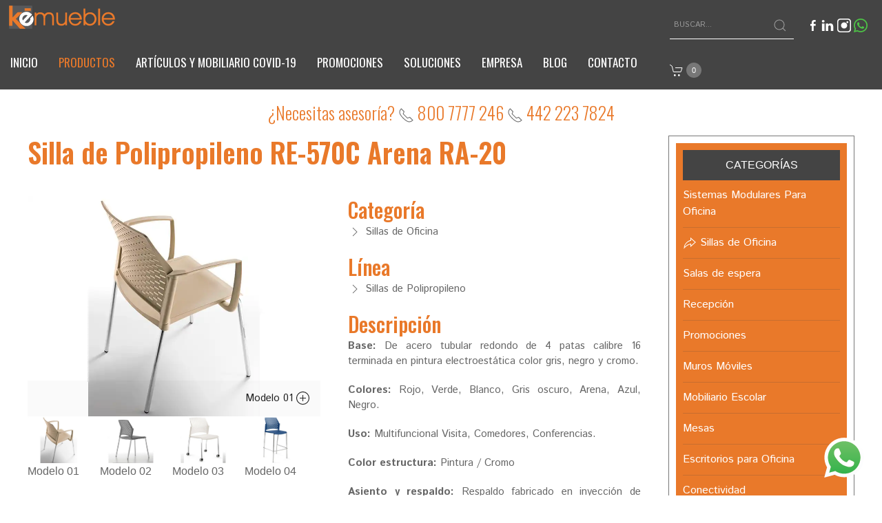

--- FILE ---
content_type: text/html; charset=UTF-8
request_url: https://www.kemueble.com/productos/sillas-de-oficina/sillas-de-polipropileno/silla-de-polipropileno-re-570c-arena-ra-20
body_size: 7473
content:
<!DOCTYPE html>
<html lang="es">
    <head>
        <!-- Google tag (gtag.js) -->
        <script async src="https://www.googletagmanager.com/gtag/js?id=G-XY2BG5RBCK" type="338f22f9e9f2cd45a2af2a27-text/javascript"></script>
    <script type="338f22f9e9f2cd45a2af2a27-text/javascript">
         window.dataLayer = window.dataLayer || [];
         function gtag(){dataLayer.push(arguments);}
         gtag('js', new Date());

         gtag('config', 'G-XY2BG5RBCK');
    </script>
        <!-- Google tag (gtag.js) -->
        <script defer src="https://www.google.com/recaptcha/api.js" type="338f22f9e9f2cd45a2af2a27-text/javascript"></script>
        <script async src="https://www.googletagmanager.com/gtag/js?id=AW-413312712" type="338f22f9e9f2cd45a2af2a27-text/javascript"></script>
        <script type="338f22f9e9f2cd45a2af2a27-text/javascript">window.dataLayer = window.dataLayer || [];function gtag(){dataLayer.push(arguments);}gtag('js', new Date());gtag('config', 'AW-413312712');</script>
        <script defer src="https://www.kemueble.com/js/uikit.min.js" type="338f22f9e9f2cd45a2af2a27-text/javascript"></script>
        <script defer src="https://www.kemueble.com/js/uikit-icons.min.js" type="338f22f9e9f2cd45a2af2a27-text/javascript"></script>
        <script src="https://www.kemueble.com/js/lazysizes.min.js" type="338f22f9e9f2cd45a2af2a27-text/javascript"></script>
        <meta charset="utf-8">
        <meta name="viewport" content="width=device-width, initial-scale=1">
        <meta name="csrf-token" content="bVOv0OrLVQcC7FUNNhAHuhUxmDjokrLFo8UX0VRv">
        
        <title>Silla de Polipropileno RE-570C Arena RA-20 - Ké Mueble: Escritorios, mesas y sillas.</title>
        <meta name="description" content="&lt;p&gt;&lt;strong&gt;Base:&lt;/strong&gt; De acero tubular redondo de 4 patas calibre 16 terminada en pintura electroest&amp;aacute;tica color gris, negro y cromo.&lt;/p&gt;
&lt;p&gt;&lt;strong&gt;Colores:&lt;/strong&gt; Rojo, Verde, Blanco, Gris oscuro, Arena, Azul, Negro.&lt;/p&gt;
&lt;p&gt;&lt;strong&gt;Uso:&lt;/strong&gt; Multifuncional Visita, Comedores, Conferencias.&lt;/p&gt;
&lt;p&gt;&lt;strong&gt;Color estructura:&lt;/strong&gt; Pintura / Cromo&lt;/p&gt;
&lt;p&gt;&lt;strong&gt;Asiento y respaldo:&lt;/strong&gt; Respaldo fabricado en inyecci&amp;oacute;n de polipropileno de alta resistencia reticulado para permitir circulaci&amp;oacute;n de aire, mayor confort y dise&amp;ntilde;o ergon&amp;oacute;mico. Asiento de polipropileno de alto impacto con terminaci&amp;oacute;n ca&amp;iacute;da en cascada.&lt;/p&gt;
&lt;p&gt;&lt;strong&gt;Otros:&lt;/strong&gt; Estibable, concha inferior de asiento de polipropileno de alto impacto.&lt;/p&gt;">
        <meta name="author" content="Ké Mueble">
        
        <meta property="og:url" content="https://www.kemueble.com/productos/sillas-de-oficina/sillas-de-polipropileno/silla-de-polipropileno-re-570c-arena-ra-20">
        <meta property="og:type" content="website">
        <meta property="og:site_name" content="Ké Mueble">
        <meta property="og:title" content="Silla de Polipropileno RE-570C Arena RA-20">
        <meta property="og:description" content="&lt;p&gt;&lt;strong&gt;Base:&lt;/strong&gt; De acero tubular redondo de 4 patas calibre 16 terminada en pintura electroest&amp;aacute;tica color gris, negro y cromo.&lt;/p&gt;
&lt;p&gt;&lt;strong&gt;Colores:&lt;/strong&gt; Rojo, Verde, Blanco, Gris oscuro, Arena, Azul, Negro.&lt;/p&gt;
&lt;p&gt;&lt;strong&gt;Uso:&lt;/strong&gt; Multifuncional Visita, Comedores, Conferencias.&lt;/p&gt;
&lt;p&gt;&lt;strong&gt;Color estructura:&lt;/strong&gt; Pintura / Cromo&lt;/p&gt;
&lt;p&gt;&lt;strong&gt;Asiento y respaldo:&lt;/strong&gt; Respaldo fabricado en inyecci&amp;oacute;n de polipropileno de alta resistencia reticulado para permitir circulaci&amp;oacute;n de aire, mayor confort y dise&amp;ntilde;o ergon&amp;oacute;mico. Asiento de polipropileno de alto impacto con terminaci&amp;oacute;n ca&amp;iacute;da en cascada.&lt;/p&gt;
&lt;p&gt;&lt;strong&gt;Otros:&lt;/strong&gt; Estibable, concha inferior de asiento de polipropileno de alto impacto.&lt;/p&gt;">
        <meta property="og:image" content="https://www.kemueble.com/sac_images/productos/silla-de-polipropileno-re-570c-arena-ra-20.webp">
        
        <link rel="apple-touch-icon-precomposed" sizes="144x144" href="https://www.kemueble.com/images/ico/apple-touch-icon-144-precomposed.png">
        <link rel="apple-touch-icon-precomposed" sizes="114x114" href="https://www.kemueble.com/images/ico/apple-touch-icon-114-precomposed.png">
        <link rel="apple-touch-icon-precomposed" sizes="72x72" href="https://www.kemueble.com/images/ico/apple-touch-icon-72-precomposed.png">
        <link rel="apple-touch-icon-precomposed" href="https://www.kemueble.com/images/ico/apple-touch-icon-57-precomposed.png">
        <link rel="shortcut icon" href="https://www.kemueble.com/images/ico/favicon.png">
        
        <link rel="stylesheet" href="https://www.kemueble.com/css/uikit.min.css" media="screen">
        <link rel="stylesheet" href="https://www.kemueble.com/css/app.css" media="screen">
        
                
    </head>
    <body>
        <div class="uk-hidden@s uk-text-center">
    <img width="180" height="50" src="https://www.kemueble.com/images/kemueble.png" alt="Ké Mueble - Mobiliario para oficina en Querétaro">
</div>
<nav class="uk-navbar-container" uk-navbar>
    <div class="uk-navbar-left">
        <div class="uk-hidden@s">
            <a rel="nofollow" class="uk-navbar-toggle" uk-navbar-toggle-icon uk-toggle="target: #offcanvas-nav-primary"></a>
        </div>
        <a href="https://www.kemueble.com" class="nostyle uk-visible@s">
            <img width="180" height="50" src="https://www.kemueble.com/images/kemueble.png" alt="Ké Mueble - Mobiliario para oficina en Querétaro">
        </a>
        <ul class="uk-navbar-nav uk-visible@s">
                        <li >
                <a href="https://www.kemueble.com">Inicio</a>
            </li>
            <li  class="uk-active" >
                <a href="https://www.kemueble.com/productos">Productos</a>
                <div class="uk-navbar-dropdown">
                    <ul class="uk-nav uk-navbar-dropdown-nav">
                                                    <li >
                                <a href="https://www.kemueble.com/productos/sistemas-modulares-para-oficina">Sistemas Modulares Para Oficina</a>
                            </li>
                                                    <li  class="uk-active" >
                                <a href="https://www.kemueble.com/productos/sillas-de-oficina">Sillas de Oficina</a>
                            </li>
                                                    <li >
                                <a href="https://www.kemueble.com/productos/salas-de-espera">Salas de espera</a>
                            </li>
                                                    <li >
                                <a href="https://www.kemueble.com/productos/recepcion">Recepción</a>
                            </li>
                                                    <li >
                                <a href="https://www.kemueble.com/productos/promociones">Promociones</a>
                            </li>
                                                    <li >
                                <a href="https://www.kemueble.com/productos/muros-moviles">Muros Móviles</a>
                            </li>
                                                    <li >
                                <a href="https://www.kemueble.com/productos/mobiliario-escolar">Mobiliario Escolar</a>
                            </li>
                                                    <li >
                                <a href="https://www.kemueble.com/productos/mesas">Mesas</a>
                            </li>
                                                    <li >
                                <a href="https://www.kemueble.com/productos/escritorios-para-oficina">Escritorios para Oficina</a>
                            </li>
                                                    <li >
                                <a href="https://www.kemueble.com/productos/conectividad">Conectividad</a>
                            </li>
                                                    <li >
                                <a href="https://www.kemueble.com/productos/articulos-y-mobiliario-covid-19">Artículos y Mobiliario Covid-19</a>
                            </li>
                                                    <li >
                                <a href="https://www.kemueble.com/productos/archivo-y-almacenaje">Archivo y Almacenaje</a>
                            </li>
                                                    <li >
                                <a href="https://www.kemueble.com/productos/accesorios">Accesorios</a>
                            </li>
                                            </ul>
                </div>
            </li>
            <li >
                <a href="https://www.kemueble.com/productos/articulos-y-mobiliario-covid-19">Artículos y mobiliario Covid-19</a>
            </li>
            <li >
                <a href="https://www.kemueble.com/productos/promociones">Promociones</a>
            </li>
            <li >
                <a href="https://www.kemueble.com/soluciones">Soluciones</a>
            </li>
            <li >
                <a href="https://www.kemueble.com/empresa">Empresa</a>
            </li>
            <li >
                <a href="https://www.kemueble.com/blog">Blog</a>
            </li>
            <li >
                <a href="https://www.kemueble.com/contactanos">Contacto</a>
            </li>
                    </ul>
    </div>
    <div class="uk-navbar-right">
        <div class="uk-inline uk-padding-small">
            <div class="uk-search uk-search-default">
                <span class="uk-search-icon-flip" uk-search-icon></span>
                <input class="uk-search-input" type="search" placeholder="Buscar...">
            </div>
        </div>
        <div class="uk-inline uk-visible@s">
            <a uk-tooltip title="Síguenos en Facebook" href="https://www.facebook.com/kemueble" target="_blank">
                <img width="20" height="20" src="https://www.kemueble.com/images/icono-facebook.png" alt="Facebook">
            </a>
            <a uk-tooltip title="Encuéntranos en LinkedIn" href="https://www.linkedin.com/company/3790842?trk=tyah&trkInfo=clickedVertical%3Acompany%2CclickedEntityId%3A3790842%2Cidx%3A1-1-1%2CtarId%3A1443225236579%2Ctas%3Akemueble" target="_blank">
                <img width="20" height="20" src="https://www.kemueble.com/images/icono-linkedin.png" alt="LinkedIn">
            </a>
            <a uk-tooltip title="Encuéntranos en Instagram" href="https://www.instagram.com/kemueble" target="_blank">
                <img width="20" height="20" src="https://www.kemueble.com/images/icono-instagram.png" alt="Instagram">
            </a>
            <a uk-tooltip title="Contáctanos por WhatsApp" href="https://api.whatsapp.com/send?phone=524421785397&text=Para%20brindarte%20un%20mejor%20servicio%20favor%20de%20brindarnos%20los%20siguientes%20datos%20%20%20%20Nombre:%20%20%20Correo:%20%20%20¿En%20que%20te%20podemos%20ayudar?%20" target="_blank" onclick="if (!window.__cfRLUnblockHandlers) return false; ga('send', 'event', 'WhastApp', 'Abrir Chat', 'Cliente potencial', 1);" target="_blank" rel="publisher" data-cf-modified-338f22f9e9f2cd45a2af2a27-="">
                <img width="20" height="20" src="https://www.kemueble.com/images/icono-whatsapp.png" alt="WhatsApp">
            </a>
        </div>
        <div class="uk-inline uk-padding-small ke-cotizar">
            <a href="https://www.kemueble.com/cotizar" uk-tooltip  class="empty" title="El cotizador está vacio" >
                <span uk-icon="icon: cart"></span>
                <span class="uk-badge">0</span>
            </a>
        </div>
    </div>
</nav>
<div class="uk-padding-small getInTouch" uk-grid>
    <div class="uk-width-1-1 uk-text-center">
        <!--<a uk-toggle="target: #ModalAsesoria" rel="nofollow"><span uk-icon="icon: commenting; ratio: 1.15"></span></a>--> ¿Necesitas asesoría? <a href="tel:8007777246"><span uk-icon="icon: receiver; ratio: 1.15"></span> 800 7777 246</a> <a href="tel:4422237824"><span uk-icon="icon: receiver; ratio: 1.15"></span> 442 223 7824</a>
    </div>
</div>
<div id="offcanvas-nav-primary" uk-offcanvas="overlay: true">
    <div class="uk-offcanvas-bar uk-flex uk-flex-column">
        <ul class="uk-nav uk-nav-primary uk-nav-center uk-margin-auto-vertical">
                        <li >
                <a href="https://www.kemueble.com">Inicio</a>
            </li>
            <li  class="uk-active" >
                <a href="https://www.kemueble.com/productos">Productos</a>
                <div class="uk-navbar-dropdown">
                    <ul class="uk-nav uk-navbar-dropdown-nav">
                                                    <li >
                                <a href="https://www.kemueble.com/productos/sistemas-modulares-para-oficina">Sistemas Modulares Para Oficina</a>
                            </li>
                                                    <li  class="uk-active" >
                                <a href="https://www.kemueble.com/productos/sillas-de-oficina">Sillas de Oficina</a>
                            </li>
                                                    <li >
                                <a href="https://www.kemueble.com/productos/salas-de-espera">Salas de espera</a>
                            </li>
                                                    <li >
                                <a href="https://www.kemueble.com/productos/recepcion">Recepción</a>
                            </li>
                                                    <li >
                                <a href="https://www.kemueble.com/productos/promociones">Promociones</a>
                            </li>
                                                    <li >
                                <a href="https://www.kemueble.com/productos/muros-moviles">Muros Móviles</a>
                            </li>
                                                    <li >
                                <a href="https://www.kemueble.com/productos/mobiliario-escolar">Mobiliario Escolar</a>
                            </li>
                                                    <li >
                                <a href="https://www.kemueble.com/productos/mesas">Mesas</a>
                            </li>
                                                    <li >
                                <a href="https://www.kemueble.com/productos/escritorios-para-oficina">Escritorios para Oficina</a>
                            </li>
                                                    <li >
                                <a href="https://www.kemueble.com/productos/conectividad">Conectividad</a>
                            </li>
                                                    <li >
                                <a href="https://www.kemueble.com/productos/articulos-y-mobiliario-covid-19">Artículos y Mobiliario Covid-19</a>
                            </li>
                                                    <li >
                                <a href="https://www.kemueble.com/productos/archivo-y-almacenaje">Archivo y Almacenaje</a>
                            </li>
                                                    <li >
                                <a href="https://www.kemueble.com/productos/accesorios">Accesorios</a>
                            </li>
                                            </ul>
                </div>
            </li>
            <li >
                <a href="https://www.kemueble.com/productos/articulos-y-mobiliario-covid-19">Artículos y mobiliario Covid-19</a>
            </li>
            <li >
                <a href="https://www.kemueble.com/productos/promociones">Promociones</a>
            </li>
            <li >
                <a href="https://www.kemueble.com/soluciones">Soluciones</a>
            </li>
            <li >
                <a href="https://www.kemueble.com/empresa">Empresa</a>
            </li>
            <li >
                <a href="https://www.kemueble.com/blog">Blog</a>
            </li>
            <li >
                <a href="https://www.kemueble.com/contactanos">Contacto</a>
            </li>
            
        </ul>
    </div>
</div>
                        <div class="uk-container uk-container-expand">
    <div uk-grid>
        <div class="uk-width-3-4@m">
            <h1 class="uk-margin-medium-bottom">Silla de Polipropileno RE-570C Arena RA-20</h1>
            <div uk-grid>
                <div class="uk-width-1-2@m">
                    <div class="uk-position-relative uk-visible-toggle" uk-slideshow="animation: scale; ratio: 850:640">
                        <ul class="uk-slideshow-items" uk-lightbox>
                            <li>
                                <a class="uk-inline" href="https://www.kemueble.com/sac_images/productos/silla-de-polipropileno-re-570c-arena-ra-20.webp" data-caption="Modelo 01">
                                    <img width="850" height="640" alt="Silla de Polipropileno RE-570C Arena RA-20" src="https://www.kemueble.com/sac_images/productos/silla-de-polipropileno-re-570c-arena-ra-20.webp">
                                    <div class="BGmod uk-overlay uk-overlay-primary uk-position-bottom uk-text-center uk-transition-slide-bottom uk-padding-small">
                                        <p class="uk-margin-remove">Modelo 01 <span uk-icon="icon: plus-circle"></span></p>
                                    </div>
                                </a>
                            </li>
                                                        <li>
                                <a class="uk-inline" href="https://www.kemueble.com/sac_images/productos/silla-de-polipropileno-re-570c-arena-ra-20_0001.webp" data-caption="Modelo 02">
                                    <img width="850" height="640" alt="Silla de Polipropileno RE-570C Arena RA-20" src="https://www.kemueble.com/sac_images/productos/silla-de-polipropileno-re-570c-arena-ra-20_0001.webp">
                                    <div class="BGmod uk-overlay uk-overlay-primary uk-position-bottom uk-text-center uk-transition-slide-bottom uk-padding-small">
                                        <p class="uk-margin-remove">Modelo 02 <span uk-icon="icon: plus-circle"></span></p>
                                    </div>
                                </a>
                            </li>
                                                        <li>
                                <a class="uk-inline" href="https://www.kemueble.com/sac_images/productos/silla-de-polipropileno-re-570c-arena-ra-20_0002.webp" data-caption="Modelo 03">
                                    <img width="850" height="640" alt="Silla de Polipropileno RE-570C Arena RA-20" src="https://www.kemueble.com/sac_images/productos/silla-de-polipropileno-re-570c-arena-ra-20_0002.webp">
                                    <div class="BGmod uk-overlay uk-overlay-primary uk-position-bottom uk-text-center uk-transition-slide-bottom uk-padding-small">
                                        <p class="uk-margin-remove">Modelo 03 <span uk-icon="icon: plus-circle"></span></p>
                                    </div>
                                </a>
                            </li>
                                                        <li>
                                <a class="uk-inline" href="https://www.kemueble.com/sac_images/productos/silla-de-polipropileno-re-570c-arena-ra-20_0003.webp" data-caption="Modelo 04">
                                    <img width="850" height="640" alt="Silla de Polipropileno RE-570C Arena RA-20" src="https://www.kemueble.com/sac_images/productos/silla-de-polipropileno-re-570c-arena-ra-20_0003.webp">
                                    <div class="BGmod uk-overlay uk-overlay-primary uk-position-bottom uk-text-center uk-transition-slide-bottom uk-padding-small">
                                        <p class="uk-margin-remove">Modelo 04 <span uk-icon="icon: plus-circle"></span></p>
                                    </div>
                                </a>
                            </li>
                                                                                </ul>
                        <ul class="uk-thumbnav">
                            <li uk-slideshow-item="0" class="uk-active">
                                <img width="90" height="67" alt="Silla de Polipropileno RE-570C Arena RA-20" src="https://www.kemueble.com/sac_images/productos/silla-de-polipropileno-re-570c-arena-ra-20.webp"><br>
                                Modelo 01
                            </li>
                                                        <li uk-slideshow-item="1">
                                <img width="90" height="67" alt="Silla de Polipropileno RE-570C Arena RA-20" src="https://www.kemueble.com/sac_images/productos/silla-de-polipropileno-re-570c-arena-ra-20_0001.webp"><br>
                                Modelo 02
                            </li>
                                                        <li uk-slideshow-item="2">
                                <img width="90" height="67" alt="Silla de Polipropileno RE-570C Arena RA-20" src="https://www.kemueble.com/sac_images/productos/silla-de-polipropileno-re-570c-arena-ra-20_0002.webp"><br>
                                Modelo 03
                            </li>
                                                        <li uk-slideshow-item="3">
                                <img width="90" height="67" alt="Silla de Polipropileno RE-570C Arena RA-20" src="https://www.kemueble.com/sac_images/productos/silla-de-polipropileno-re-570c-arena-ra-20_0003.webp"><br>
                                Modelo 04
                            </li>
                                                                                </ul>
                    </div>

                                    </div>
                <div class="uk-width-1-2@m p-remove-top">
                    <h2>Categoría</h2>
                    <p><span uk-icon="icon: chevron-right"></span> Sillas de Oficina</p>

                    <h2>Línea</h2>
                    <p><span uk-icon="icon: chevron-right"></span> Sillas de Polipropileno</p>

                    <h2>Descripción</h2>
                    <div class="uk-text-justify">
                        <p><strong>Base:</strong> De acero tubular redondo de 4 patas calibre 16 terminada en pintura electroest&aacute;tica color gris, negro y cromo.</p>
<p><strong>Colores:</strong> Rojo, Verde, Blanco, Gris oscuro, Arena, Azul, Negro.</p>
<p><strong>Uso:</strong> Multifuncional Visita, Comedores, Conferencias.</p>
<p><strong>Color estructura:</strong> Pintura / Cromo</p>
<p><strong>Asiento y respaldo:</strong> Respaldo fabricado en inyecci&oacute;n de polipropileno de alta resistencia reticulado para permitir circulaci&oacute;n de aire, mayor confort y dise&ntilde;o ergon&oacute;mico. Asiento de polipropileno de alto impacto con terminaci&oacute;n ca&iacute;da en cascada.</p>
<p><strong>Otros:</strong> Estibable, concha inferior de asiento de polipropileno de alto impacto.</p>
                    </div>

                                        <h2>Material</h2>
                    <p><span uk-icon="icon: chevron-right"></span>  </p>
                    
                    <h2>Origen</h2>
                    <p><span uk-icon="icon: chevron-right"></span> Requiez</p>

                    <h2>Disponible en las siguientes variantes</h2>
                    <p>
                        <span uk-icon="icon: triangle-right"></span> Modelo 01<br>
                                                    <span uk-icon="icon: triangle-right"></span> Modelo 02<br>
                                                    <span uk-icon="icon: triangle-right"></span> Modelo 03<br>
                                                    <span uk-icon="icon: triangle-right"></span> Modelo 04<br>
                                            </p>

                    <div class="addthis_sharing_toolbox"></div>

                    
                    <div id="cotizador" class="uk-margin-top">
                        <div>
                            <div class="uk-grid-small" uk-grid>
                                <div class="uk-width-1-1 uk-text-center">
                                    <h3 class="h2 forceWhite">Agrégalo al cotizador</h3>
                                    <input id="q-id" type="hidden" value="208">
                                    <input id="q-code" type="hidden" value="Silla de Polipropileno RE-570C Arena RA-20">
                                    <input id="q-line" type="hidden" value="Sillas de Polipropileno">
                                    <input id="q-url" type="hidden" value="https://www.kemueble.com/productos/sillas-de-oficina/sillas-de-polipropileno/silla-de-polipropileno-re-570c-arena-ra-20">
                                    <input id="q-img" type="hidden" value="https://www.kemueble.com/sac_images/productos/silla-de-polipropileno-re-570c-arena-ra-20-435x455.webp">
                                </div>
                                <div class="uk-width-1-3@m uk-margin-remove uk-text-center">
                                    <label class="h3 forceWhite">Cantidad</label><br>
                                    <input id="q-qty" class="uk-input" type="number" min="1" step"1" value="1">
                                </div>
                                <div class="uk-width-1-3@m uk-margin-remove uk-text-center">
                                    <label class="h3 forceWhite">Modelo</label><br>
                                    <select id="q-mod" class="uk-select">
                                        <option value="Modelo 01">Modelo 01</option>
                                                                                    <option value="Modelo 02">Modelo 02</option>
                                                                                    <option value="Modelo 03">Modelo 03</option>
                                                                                    <option value="Modelo 04">Modelo 04</option>
                                                                            </select>
                                </div>
                                <div class="uk-width-1-3@m uk-margin-remove uk-text-center">
                                    <button id="AddQuote" class="uk-button el-boton" style="margin-top: 38px;">Agregar</button>
                                </div>
                                <div class="uk-width-1-1 uk-margin-remove" id="QuoteNotify"></div>
                                <div class="uk-width-1-2@m uk-margin-small-top uk-text-center">
                                    <a href="https://www.kemueble.com/productos" class="uk-button el-boton link">Seguir cotizando</a>
                                </div>
                                <div class="uk-width-1-2@m uk-margin-small-top uk-text-center ke-cotizar">
                                    <a href="https://www.kemueble.com/cotizar" uk-tooltip title="Ir al cotizador">
                                        Ir al cotizador
                                        <span uk-icon="icon: cart"></span>
                                        <span class="uk-badge">0</span>
                                    </a>
                                </div>
                            </div>
                        </div>
                    </div>
                </div>
            </div>
        </div>
        <aside class="uk-width-1-4@m">
            <div>
                <div>
                    <span class="header uk-margin-small-bottom">Categorías</span>
                    <ul class="uk-margin-bottom">
                                                <li>
                            <a href="https://www.kemueble.com/productos/sistemas-modulares-para-oficina">
                                <b> Sistemas Modulares Para Oficina</b>
                            </a>
                        </li>
                                                <li>
                            <a href="https://www.kemueble.com/productos/sillas-de-oficina">
                                <b><span uk-icon="icon: forward"></span> Sillas de Oficina</b>
                            </a>
                        </li>
                                                <li>
                            <a href="https://www.kemueble.com/productos/salas-de-espera">
                                <b> Salas de espera</b>
                            </a>
                        </li>
                                                <li>
                            <a href="https://www.kemueble.com/productos/recepcion">
                                <b> Recepción</b>
                            </a>
                        </li>
                                                <li>
                            <a href="https://www.kemueble.com/productos/promociones">
                                <b> Promociones</b>
                            </a>
                        </li>
                                                <li>
                            <a href="https://www.kemueble.com/productos/muros-moviles">
                                <b> Muros Móviles</b>
                            </a>
                        </li>
                                                <li>
                            <a href="https://www.kemueble.com/productos/mobiliario-escolar">
                                <b> Mobiliario Escolar</b>
                            </a>
                        </li>
                                                <li>
                            <a href="https://www.kemueble.com/productos/mesas">
                                <b> Mesas</b>
                            </a>
                        </li>
                                                <li>
                            <a href="https://www.kemueble.com/productos/escritorios-para-oficina">
                                <b> Escritorios para Oficina</b>
                            </a>
                        </li>
                                                <li>
                            <a href="https://www.kemueble.com/productos/conectividad">
                                <b> Conectividad</b>
                            </a>
                        </li>
                                                <li>
                            <a href="https://www.kemueble.com/productos/articulos-y-mobiliario-covid-19">
                                <b> Artículos y Mobiliario Covid-19</b>
                            </a>
                        </li>
                                                <li>
                            <a href="https://www.kemueble.com/productos/archivo-y-almacenaje">
                                <b> Archivo y Almacenaje</b>
                            </a>
                        </li>
                                                <li>
                            <a href="https://www.kemueble.com/productos/accesorios">
                                <b> Accesorios</b>
                            </a>
                        </li>
                                            </ul>

                    <span class="header uk-margin-small-bottom">Tipos</span>
                    <ul class="uk-margin-bottom">
                                                <li>
                            <a href="https://www.kemueble.com/productos/sillas-de-oficina/sillas-de-visita-para-oficina">
                                <b> Sillas de Visita para Oficina</b>
                            </a>
                        </li>
                                                <li>
                            <a href="https://www.kemueble.com/productos/sillas-de-oficina/sillas-ejecutivas">
                                <b> Sillas Ejecutivas</b>
                            </a>
                        </li>
                                                <li>
                            <a href="https://www.kemueble.com/productos/sillas-de-oficina/sillas-industriales-y-para-laboratorio">
                                <b> Sillas industriales y para Laboratorio</b>
                            </a>
                        </li>
                                                <li>
                            <a href="https://www.kemueble.com/productos/sillas-de-oficina/sillas-operativas">
                                <b> Sillas Operativas</b>
                            </a>
                        </li>
                                                <li>
                            <a href="https://www.kemueble.com/productos/sillas-de-oficina/sillas-tipo-cajero">
                                <b> Sillas Tipo Cajero</b>
                            </a>
                        </li>
                                                <li>
                            <a href="https://www.kemueble.com/productos/sillas-de-oficina/sillas-de-polipropileno">
                                <b><span uk-icon="icon: forward"></span> Sillas de Polipropileno</b>
                            </a>
                        </li>
                                                <li>
                            <a href="https://www.kemueble.com/productos/sillas-de-oficina/bancas-de-espera-y-de-aeropuerto">
                                <b> Bancas de Espera y de Aeropuerto</b>
                            </a>
                        </li>
                                                <li>
                            <a href="https://www.kemueble.com/productos/sillas-de-oficina/sillas-para-exterior">
                                <b> Sillas para Exterior</b>
                            </a>
                        </li>
                                                <li>
                            <a href="https://www.kemueble.com/productos/sillas-de-oficina/sillas-de-disenador">
                                <b> Sillas de Diseñador</b>
                            </a>
                        </li>
                                                <li>
                            <a href="https://www.kemueble.com/productos/sillas-de-oficina/sillas-altas-y-bancos-de-polipropileno">
                                <b> Sillas Altas y Bancos de Polipropileno</b>
                            </a>
                        </li>
                                                <li>
                            <a href="https://www.kemueble.com/productos/sillas-de-oficina/sillas-y-sillones-gamer">
                                <b> Sillas y sillones Gamer</b>
                            </a>
                        </li>
                                                <li>
                            <a href="https://www.kemueble.com/productos/sillas-de-oficina/sillas-hospitality">
                                <b> Sillas Hospitality</b>
                            </a>
                        </li>
                                            </ul>
                </div>
            </div>
        </aside>
    </div>
</div>

<div class="uk-container uk-container-expand">
    <div uk-grid>
        <div class="uk-width-1-1">
            <span class="h1">Productos relacionados</span>
        </div>
    </div>
    <ul class="uk-child-width-1-4@m uk-grid-small" uk-grid uk-height-match="target: > li > a > .uk-card">
                <li class="uk-inline">
            <a class="showOverlay" href="https://www.kemueble.com/productos/sillas-de-oficina/sillas-de-polipropileno/silla-de-polipropileno-ohv-3000">
                <div class="uk-card uk-card-default">
                    <div class="uk-card-media-top">
                        <img width="850" height="640" src="https://www.kemueble.com/sac_images/productos/silla-de-polipropileno-ohv-3000-435x455.webp" alt="Silla de Polipropileno OHV-3000">
                    </div>
                    <div class="uk-card-body">
                        <h3 class="uk-card-title">Silla de Polipropileno OHV-3000</h3>
                    </div>
                </div>
                <div class="uk-overlay-primary uk-position-cover">
                    <div class="uk-position-center">
                        <div class="withText">
                            Ver producto.
                        </div>
                    </div>
                </div>
            </a>
        </li>
                <li class="uk-inline">
            <a class="showOverlay" href="https://www.kemueble.com/productos/sillas-de-oficina/sillas-de-polipropileno/silla-de-polipropileno-flex-al-610">
                <div class="uk-card uk-card-default">
                    <div class="uk-card-media-top">
                        <img width="850" height="640" src="https://www.kemueble.com/sac_images/productos/silla-de-polipropileno-flex-al-610-435x455.webp" alt="Silla de polipropileno FLEX-AL-610">
                    </div>
                    <div class="uk-card-body">
                        <h3 class="uk-card-title">Silla de polipropileno FLEX-AL-610</h3>
                    </div>
                </div>
                <div class="uk-overlay-primary uk-position-cover">
                    <div class="uk-position-center">
                        <div class="withText">
                            Ver producto.
                        </div>
                    </div>
                </div>
            </a>
        </li>
                <li class="uk-inline">
            <a class="showOverlay" href="https://www.kemueble.com/productos/sillas-de-oficina/sillas-de-polipropileno/silla-de-polipropileno-areta-106-00220">
                <div class="uk-card uk-card-default">
                    <div class="uk-card-media-top">
                        <img width="850" height="640" src="https://www.kemueble.com/sac_images/productos/silla-de-polipropileno-areta-106-00220-435x455.webp" alt="Silla de polipropileno Areta-106-00220">
                    </div>
                    <div class="uk-card-body">
                        <h3 class="uk-card-title">Silla de polipropileno Areta-106-00220</h3>
                    </div>
                </div>
                <div class="uk-overlay-primary uk-position-cover">
                    <div class="uk-position-center">
                        <div class="withText">
                            Ver producto.
                        </div>
                    </div>
                </div>
            </a>
        </li>
                <li class="uk-inline">
            <a class="showOverlay" href="https://www.kemueble.com/productos/sillas-de-oficina/sillas-de-polipropileno/silla-de-polipropileno-steel">
                <div class="uk-card uk-card-default">
                    <div class="uk-card-media-top">
                        <img width="850" height="640" src="https://www.kemueble.com/sac_images/productos/silla-de-polipropileno-steel-435x455.webp" alt="Silla de Polipropileno Steel">
                    </div>
                    <div class="uk-card-body">
                        <h3 class="uk-card-title">Silla de Polipropileno Steel</h3>
                    </div>
                </div>
                <div class="uk-overlay-primary uk-position-cover">
                    <div class="uk-position-center">
                        <div class="withText">
                            Ver producto.
                        </div>
                    </div>
                </div>
            </a>
        </li>
            </ul>
</div>
        <div id="ModalAsesoria" uk-modal>
    <div class="uk-modal-dialog uk-modal-body uk-animation-slide-left-medium">
        <button class="uk-modal-close-default" type="button" uk-close></button>
        <h2 class="uk-modal-title">Solicitar asesoría</h2>
        <p class="cover-resume">Déjanos tus datos y nos encargaremos de hablarte o enviarte información en la fecha seleccionada.</p>
        <form class="uk-grid-small uk-margin-medium-top" method="POST" action="https://www.kemueble.com/enviar/asesoria" uk-grid>
            <input type="hidden" name="_token" value="bVOv0OrLVQcC7FUNNhAHuhUxmDjokrLFo8UX0VRv">            <div class="uk-width-1-3@m">
                <label>
                    <input type="radio" name="solicitud" value="Llamada" class="uk-radio" checked required>
                    Solicitar llamada
                </label>
            </div>
            <div class="uk-width-1-3@m">
                <label>
                    <input type="radio" name="solicitud" value="Recibir información" class="uk-radio" required>
                    Recibir información
                </label>
            </div>
            <div class="uk-width-1-1@m">
                <label>Seleccionar fecha:</label>
                <input name="fecha" type="date" min="2026-02-03" class="uk-input" value="2026-02-04" required>
            </div>
            <div class="uk-width-1-1@m">
                <input name="email" type="email" placeholder="Correo electrónico" class="uk-input" required>
            </div>
            <div class="uk-width-1-1@m">
                <input name="nombre" type="text" placeholder="Nombre" class="uk-input" required>
            </div>
            <div class="uk-width-1-1@m">
                <select name="estado" class="uk-select" requiered>
                    <option value="">Seleccionar estado</option>
                    <option value="AGS">Aguascalientes</option><option value="BC">Baja California</option><option value="BCS">Baja California Sur</option><option value="CAMP">Campeche</option><option value="CHIS">Chiapas</option><option value="CHIH">Chihuahua</option><option value="CDMX">Ciudad de México</option><option value="COAH">Coahuila</option><option value="COL">Colima</option><option value="DGO">Durango</option><option value="MEX">Estado de México</option><option value="GTO">Guanajuato</option><option value="GRO">Guerrero</option><option value="HGO">Hidalgo</option><option value="JAL">Jalisco</option><option value="MICH">Michoacán</option><option value="MOR">Morelos</option><option value="NAY">Nayarit</option><option value="NL">Nuevo León</option><option value="OAX">Oaxaca</option><option value="PUE">Puebla</option><option value="QRO">Querétaro</option><option value="QROO">Quintana Roo</option><option value="SLP">San Luis Potosí</option><option value="SIN">Sinaloa</option><option value="SON">Sonora</option><option value="TAB">Tabasco</option><option value="TAMPS">Tamaulipas</option><option value="TLAX">Tlaxcala</option><option value="VER">Veracruz</option><option value="YUC">Yucatán</option><option value="ZAC">Zacatecas</option>
                </select>
            </div>
            <div class="uk-width-1-1@m">
                <input name="telefono" type="text" placeholder="Teléfono con lada" class="uk-input" required>
            </div>
            <div class="uk-width-1-1@m">
                <input name="celular" type="text" placeholder="Celular" class="uk-input" required>
            </div>
            <div class="uk-width-1-1@m">
                <textarea name="interesado" placeholder="¿En qué estás interesado?" class="uk-textarea" required></textarea>
            </div>
            <div class="uk-width-1-1 uk-margin-top uk-text-center">
                <div class="g-recaptcha" data-sitekey="6LdghcoUAAAAAH7-kyHSTcwF2opi95z3GmvZQfl7"></div>
            </div>
            <div class="uk-width-1-1">
                <p class="cover-resume">
                    Al enviar este formulario usted acepta nuestro <a target="_blank" href="https://www.kemueble.com/aviso-de-privacidad">Aviso de privacidad</a>.
                </p>
            </div>
            <div class="uk-width-1-1 uk-text-center">
                <input type="submit" value="Envíar" class="uk-button uk-button-primary btn-submit-form">
            </div>
        </form>
    </div>
</div>

<div id="Sending" class="uk-flex-top" uk-modal>
    <div class="uk-modal-dialog uk-margin-auto-vertical">
        <div class="uk-text-center uk-padding-small">
            <div class="uk-alert-primary uk-margin-remove" uk-alert>
                <div uk-spinner></div>
                <p><b>E N V I A N D O . . .</b><br>espera por favor</p>
            </div>
        </div>
    </div>
</div>

<div id="SendUsWhats">
    <a href="https://api.whatsapp.com/send?phone=524421785397&text=Para%20brindarte%20un%20mejor%20servicio%20favor%20de%20brindarnos%20los%20siguientes%20datos%20%20%20%20Nombre:%20%20%20Correo:%20%20%20¿En%20que%20te%20podemos%20ayudar?%20" uk-tooltip title="Contáctanos Vía Whatsapp" onclick="if (!window.__cfRLUnblockHandlers) return false; ga('send', 'event', 'WhastApp', 'Abrir Chat', 'Cliente potencial', 1);" target="_blank" rel="nofollow" data-cf-modified-338f22f9e9f2cd45a2af2a27-="">
        <img width="60" height="60" src="https://www.kemueble.com/images/whatsapp.png" alt="Envíanos un Whatsapp">
    </a>
</div>
<footer class="uk-padding-small" uk-grid>
    <div class="uk-width-1-4@m uk-text-center">
        <a href="https://www.kemueble.com" class="nostyle">
            <img width="180" height="50" src="https://www.kemueble.com/images/kemueble.png" alt="Ké Mueble - Mobiliario para oficina en Querétaro">
        </a>
        <p class="uk-text-left">
            <h3>Muebles de oficina Querétaro</h3>
            Fabricación, Distribución y Venta de Mobiliario para Oficina cerca de Bernardo de Quintana. Querétaro, Guanajuato, San Luis Potosí, CDMX, Estado de México, Aguascalientes, Guanajuato, Monterrey, Celaya, Salamanca, Pénjamo, Siláo, Irapuato, San Miguel de Allende. | Proveedor de muebles para oficina</p>
        <div>
            <a uk-tooltip title="Síguenos en Facebook" href="https://www.facebook.com/kemueble" target="_blank">
                <img width="20" height="20" src="https://www.kemueble.com/images/icono-facebook.png" alt="Facebook">
            </a>
            <a uk-tooltip title="Encuéntranos en LinkedIn" href="https://www.linkedin.com/company/3790842?trk=tyah&trkInfo=clickedVertical%3Acompany%2CclickedEntityId%3A3790842%2Cidx%3A1-1-1%2CtarId%3A1443225236579%2Ctas%3Akemueble" target="_blank">
                <img width="20" height="20" src="https://www.kemueble.com/images/icono-linkedin.png" alt="Instragram">
            </a>
            <a uk-tooltip title="Encuéntranos en Instagram" href="https://www.instagram.com/kemueble" target="_blank">
                <img width="20" height="20" src="https://www.kemueble.com/images/icono-instagram.png" alt="LinkedIn">
            </a>
            <a uk-tooltip title="Contáctanos por WhatsApp" href="https://api.whatsapp.com/send?phone=524421785397&text=Para%20brindarte%20un%20mejor%20servicio%20favor%20de%20brindarnos%20los%20siguientes%20datos%20%20%20%20Nombre:%20%20%20Correo:%20%20%20¿En%20que%20te%20podemos%20ayudar?%20" target="_blank" onclick="if (!window.__cfRLUnblockHandlers) return false; ga('send', 'event', 'WhastApp', 'Abrir Chat', 'Cliente potencial', 1);" target="_blank" rel="publisher" data-cf-modified-338f22f9e9f2cd45a2af2a27-="">
                <img width="20" height="20" src="https://www.kemueble.com/images/icono-whatsapp.png" alt="WhatsApp">
            </a>
        </div>
    </div>
    <div class="uk-width-1-4@m">
        <b>Productos</b><br><br>
                    <a href="https://www.kemueble.com/productos/sistemas-modulares-para-oficina">Sistemas Modulares Para Oficina</a> |
                    <a href="https://www.kemueble.com/productos/sillas-de-oficina">Sillas de Oficina</a> |
                    <a href="https://www.kemueble.com/productos/salas-de-espera">Salas de espera</a> |
                    <a href="https://www.kemueble.com/productos/recepcion">Recepción</a> |
                    <a href="https://www.kemueble.com/productos/promociones">Promociones</a> |
                    <a href="https://www.kemueble.com/productos/muros-moviles">Muros Móviles</a> |
                    <a href="https://www.kemueble.com/productos/mobiliario-escolar">Mobiliario Escolar</a> |
                    <a href="https://www.kemueble.com/productos/mesas">Mesas</a> |
                    <a href="https://www.kemueble.com/productos/escritorios-para-oficina">Escritorios para Oficina</a> |
                    <a href="https://www.kemueble.com/productos/conectividad">Conectividad</a> |
                    <a href="https://www.kemueble.com/productos/articulos-y-mobiliario-covid-19">Artículos y Mobiliario Covid-19</a> |
                    <a href="https://www.kemueble.com/productos/archivo-y-almacenaje">Archivo y Almacenaje</a> |
                    <a href="https://www.kemueble.com/productos/accesorios">Accesorios</a> |
                <a href="http://www.sillasejecutivas.com.mx/">Sillas ejecutivas</a> |
        <a href="http://www.escritoriosmodulares.com/">Escritorios modulares</a> |
        <a href="http://www.sillonesejecutivos.com/">Sillones ejecutivos</a> |
        <a href="http://www.sillasdevisita.com/">Sillas de visita</a> |
        <a href="http://www.escritoriosdedireccion.com/">Escritorios de direccion</a> |
        <a href="http://www.escritoriosmarcamoetti.com/">Escritorios marca moetti</a> |
        <a href="http://www.escritoriosmarcaversa.com/">Escritorios marca versa</a> |
        <a href="http://www.escritoriosmarcagcm.com/">Escritorios marca gcm</a> |
        <a href="http://www.sillasmarcaoffiho.com/">Sillas marca offiho</a> |
        <a href="http://www.sillasmarcaversa.com/">Sillas marca versa</a> |
        <a href="http://www.sillasmarcarequiez.com/">Sillas marca Reqüiez</a> |
        <a href="http://www.sillasdepolipropileno.com/">Sillas de polipropileno</a> |
        <a href="http://www.escritoriosoperativos.com/">Escritorios operativos</a> |
        <a href="http://sillasmarcaoffichairs.com/">Sillas marca offichairs</a> |
        <a href="http://sillasmarcaalbar.com/">Sillas marca albar</a> |
        <a href="http://sillasmarcatechnochairs.com/">Sillas marca versa</a> |
        <a href="http://sillasybancosindustriales.com/">Sillas y bancos industriales</a>
    </div>
    <div class="uk-width-1-4@m">
        <b>Contamos con sucursales en:</b><br><br>
        Irapuato, Guanajuato | San Luis Potosí, S.L.P. | Ciudad de México, CDMX | Querétaro, Qro.<br>
        Office furniture – Büromöbel - Mobilier de bureau - Mobili per ufficio - オフィス家具
    </div>
    <div class="uk-width-1-4@m">
        <b>Contacto</b><br><br>
        Fray Martín de Valencia Num. 162 Col. Quintas del Marqués Querétaro, Querétaro C.P. 76047<br>
        <a class="tel" href="tel:8007777246" rel="nofollow"><span uk-icon="receiver"></span> 800 7777 246</a><br>
        <a class="tel" href="tel:4422237824" rel="nofollow"><span uk-icon="receiver"></span> (442) 223-7824</a><br>
        <a class="tel" href="tel:4422236653" rel="nofollow"><span uk-icon="receiver"></span> (442) 223-6653</a><br>
        <a href="https://www.kemueble.com/aviso-de-privacidad">Aviso de privacidad</a>
    </div>
</footer>

        <link rel="dns-prefetch" href="//fonts.gstatic.com">
        <link rel="stylesheet" href="https://fonts.googleapis.com/css?family=Istok+Web:400,700|Oswald:300,400,500,600&display=swap" media="screen">
        
        <script src="https://www.kemueble.com/js/jquery.min.js" type="338f22f9e9f2cd45a2af2a27-text/javascript"></script>
        <script type="338f22f9e9f2cd45a2af2a27-text/javascript">let routeSearch = "https://www.kemueble.com/resultados";</script>
        <script defer src="https://www.kemueble.com/js/site.js" type="338f22f9e9f2cd45a2af2a27-text/javascript"></script>
        
        <script type="338f22f9e9f2cd45a2af2a27-text/javascript">
    var routeQuoteAdd   = "https://www.kemueble.com/quote/add"
    ,   routeQuoteRmv   = "https://www.kemueble.com/quote/remove"
    ,   routeQuotes     = "https://www.kemueble.com/cotizar"
    ;
</script>
<script src="https://www.kemueble.com/js/quotator.js" type="338f22f9e9f2cd45a2af2a27-text/javascript"></script>
<script src="https://s7.addthis.com/js/300/addthis_widget.js#pubid=ra-55d4b329213b1b28" defer type="338f22f9e9f2cd45a2af2a27-text/javascript"></script>
        <script defer type="application/ld+json">
        {"@context":"https://schema.org","@type":"Empresa","name":"Kemueble","url":"https://www.kemueble.com","sameAs":["https://www.instagram.com/kemueble","https://www.facebook.com/kemueble","https://www.youtube.com/channel/UCfgPoIfeUa6YIxJ9R-sByLg"]}
        </script>
        
    <script src="/cdn-cgi/scripts/7d0fa10a/cloudflare-static/rocket-loader.min.js" data-cf-settings="338f22f9e9f2cd45a2af2a27-|49" defer></script><script defer src="https://static.cloudflareinsights.com/beacon.min.js/vcd15cbe7772f49c399c6a5babf22c1241717689176015" integrity="sha512-ZpsOmlRQV6y907TI0dKBHq9Md29nnaEIPlkf84rnaERnq6zvWvPUqr2ft8M1aS28oN72PdrCzSjY4U6VaAw1EQ==" data-cf-beacon='{"version":"2024.11.0","token":"4b326f69ed9048de9eb262ce2a77343d","r":1,"server_timing":{"name":{"cfCacheStatus":true,"cfEdge":true,"cfExtPri":true,"cfL4":true,"cfOrigin":true,"cfSpeedBrain":true},"location_startswith":null}}' crossorigin="anonymous"></script>
</body>
</html>

--- FILE ---
content_type: text/html; charset=utf-8
request_url: https://www.google.com/recaptcha/api2/anchor?ar=1&k=6LdghcoUAAAAAH7-kyHSTcwF2opi95z3GmvZQfl7&co=aHR0cHM6Ly93d3cua2VtdWVibGUuY29tOjQ0Mw..&hl=en&v=N67nZn4AqZkNcbeMu4prBgzg&size=normal&anchor-ms=20000&execute-ms=30000&cb=4kw4kxng4p6m
body_size: 49388
content:
<!DOCTYPE HTML><html dir="ltr" lang="en"><head><meta http-equiv="Content-Type" content="text/html; charset=UTF-8">
<meta http-equiv="X-UA-Compatible" content="IE=edge">
<title>reCAPTCHA</title>
<style type="text/css">
/* cyrillic-ext */
@font-face {
  font-family: 'Roboto';
  font-style: normal;
  font-weight: 400;
  font-stretch: 100%;
  src: url(//fonts.gstatic.com/s/roboto/v48/KFO7CnqEu92Fr1ME7kSn66aGLdTylUAMa3GUBHMdazTgWw.woff2) format('woff2');
  unicode-range: U+0460-052F, U+1C80-1C8A, U+20B4, U+2DE0-2DFF, U+A640-A69F, U+FE2E-FE2F;
}
/* cyrillic */
@font-face {
  font-family: 'Roboto';
  font-style: normal;
  font-weight: 400;
  font-stretch: 100%;
  src: url(//fonts.gstatic.com/s/roboto/v48/KFO7CnqEu92Fr1ME7kSn66aGLdTylUAMa3iUBHMdazTgWw.woff2) format('woff2');
  unicode-range: U+0301, U+0400-045F, U+0490-0491, U+04B0-04B1, U+2116;
}
/* greek-ext */
@font-face {
  font-family: 'Roboto';
  font-style: normal;
  font-weight: 400;
  font-stretch: 100%;
  src: url(//fonts.gstatic.com/s/roboto/v48/KFO7CnqEu92Fr1ME7kSn66aGLdTylUAMa3CUBHMdazTgWw.woff2) format('woff2');
  unicode-range: U+1F00-1FFF;
}
/* greek */
@font-face {
  font-family: 'Roboto';
  font-style: normal;
  font-weight: 400;
  font-stretch: 100%;
  src: url(//fonts.gstatic.com/s/roboto/v48/KFO7CnqEu92Fr1ME7kSn66aGLdTylUAMa3-UBHMdazTgWw.woff2) format('woff2');
  unicode-range: U+0370-0377, U+037A-037F, U+0384-038A, U+038C, U+038E-03A1, U+03A3-03FF;
}
/* math */
@font-face {
  font-family: 'Roboto';
  font-style: normal;
  font-weight: 400;
  font-stretch: 100%;
  src: url(//fonts.gstatic.com/s/roboto/v48/KFO7CnqEu92Fr1ME7kSn66aGLdTylUAMawCUBHMdazTgWw.woff2) format('woff2');
  unicode-range: U+0302-0303, U+0305, U+0307-0308, U+0310, U+0312, U+0315, U+031A, U+0326-0327, U+032C, U+032F-0330, U+0332-0333, U+0338, U+033A, U+0346, U+034D, U+0391-03A1, U+03A3-03A9, U+03B1-03C9, U+03D1, U+03D5-03D6, U+03F0-03F1, U+03F4-03F5, U+2016-2017, U+2034-2038, U+203C, U+2040, U+2043, U+2047, U+2050, U+2057, U+205F, U+2070-2071, U+2074-208E, U+2090-209C, U+20D0-20DC, U+20E1, U+20E5-20EF, U+2100-2112, U+2114-2115, U+2117-2121, U+2123-214F, U+2190, U+2192, U+2194-21AE, U+21B0-21E5, U+21F1-21F2, U+21F4-2211, U+2213-2214, U+2216-22FF, U+2308-230B, U+2310, U+2319, U+231C-2321, U+2336-237A, U+237C, U+2395, U+239B-23B7, U+23D0, U+23DC-23E1, U+2474-2475, U+25AF, U+25B3, U+25B7, U+25BD, U+25C1, U+25CA, U+25CC, U+25FB, U+266D-266F, U+27C0-27FF, U+2900-2AFF, U+2B0E-2B11, U+2B30-2B4C, U+2BFE, U+3030, U+FF5B, U+FF5D, U+1D400-1D7FF, U+1EE00-1EEFF;
}
/* symbols */
@font-face {
  font-family: 'Roboto';
  font-style: normal;
  font-weight: 400;
  font-stretch: 100%;
  src: url(//fonts.gstatic.com/s/roboto/v48/KFO7CnqEu92Fr1ME7kSn66aGLdTylUAMaxKUBHMdazTgWw.woff2) format('woff2');
  unicode-range: U+0001-000C, U+000E-001F, U+007F-009F, U+20DD-20E0, U+20E2-20E4, U+2150-218F, U+2190, U+2192, U+2194-2199, U+21AF, U+21E6-21F0, U+21F3, U+2218-2219, U+2299, U+22C4-22C6, U+2300-243F, U+2440-244A, U+2460-24FF, U+25A0-27BF, U+2800-28FF, U+2921-2922, U+2981, U+29BF, U+29EB, U+2B00-2BFF, U+4DC0-4DFF, U+FFF9-FFFB, U+10140-1018E, U+10190-1019C, U+101A0, U+101D0-101FD, U+102E0-102FB, U+10E60-10E7E, U+1D2C0-1D2D3, U+1D2E0-1D37F, U+1F000-1F0FF, U+1F100-1F1AD, U+1F1E6-1F1FF, U+1F30D-1F30F, U+1F315, U+1F31C, U+1F31E, U+1F320-1F32C, U+1F336, U+1F378, U+1F37D, U+1F382, U+1F393-1F39F, U+1F3A7-1F3A8, U+1F3AC-1F3AF, U+1F3C2, U+1F3C4-1F3C6, U+1F3CA-1F3CE, U+1F3D4-1F3E0, U+1F3ED, U+1F3F1-1F3F3, U+1F3F5-1F3F7, U+1F408, U+1F415, U+1F41F, U+1F426, U+1F43F, U+1F441-1F442, U+1F444, U+1F446-1F449, U+1F44C-1F44E, U+1F453, U+1F46A, U+1F47D, U+1F4A3, U+1F4B0, U+1F4B3, U+1F4B9, U+1F4BB, U+1F4BF, U+1F4C8-1F4CB, U+1F4D6, U+1F4DA, U+1F4DF, U+1F4E3-1F4E6, U+1F4EA-1F4ED, U+1F4F7, U+1F4F9-1F4FB, U+1F4FD-1F4FE, U+1F503, U+1F507-1F50B, U+1F50D, U+1F512-1F513, U+1F53E-1F54A, U+1F54F-1F5FA, U+1F610, U+1F650-1F67F, U+1F687, U+1F68D, U+1F691, U+1F694, U+1F698, U+1F6AD, U+1F6B2, U+1F6B9-1F6BA, U+1F6BC, U+1F6C6-1F6CF, U+1F6D3-1F6D7, U+1F6E0-1F6EA, U+1F6F0-1F6F3, U+1F6F7-1F6FC, U+1F700-1F7FF, U+1F800-1F80B, U+1F810-1F847, U+1F850-1F859, U+1F860-1F887, U+1F890-1F8AD, U+1F8B0-1F8BB, U+1F8C0-1F8C1, U+1F900-1F90B, U+1F93B, U+1F946, U+1F984, U+1F996, U+1F9E9, U+1FA00-1FA6F, U+1FA70-1FA7C, U+1FA80-1FA89, U+1FA8F-1FAC6, U+1FACE-1FADC, U+1FADF-1FAE9, U+1FAF0-1FAF8, U+1FB00-1FBFF;
}
/* vietnamese */
@font-face {
  font-family: 'Roboto';
  font-style: normal;
  font-weight: 400;
  font-stretch: 100%;
  src: url(//fonts.gstatic.com/s/roboto/v48/KFO7CnqEu92Fr1ME7kSn66aGLdTylUAMa3OUBHMdazTgWw.woff2) format('woff2');
  unicode-range: U+0102-0103, U+0110-0111, U+0128-0129, U+0168-0169, U+01A0-01A1, U+01AF-01B0, U+0300-0301, U+0303-0304, U+0308-0309, U+0323, U+0329, U+1EA0-1EF9, U+20AB;
}
/* latin-ext */
@font-face {
  font-family: 'Roboto';
  font-style: normal;
  font-weight: 400;
  font-stretch: 100%;
  src: url(//fonts.gstatic.com/s/roboto/v48/KFO7CnqEu92Fr1ME7kSn66aGLdTylUAMa3KUBHMdazTgWw.woff2) format('woff2');
  unicode-range: U+0100-02BA, U+02BD-02C5, U+02C7-02CC, U+02CE-02D7, U+02DD-02FF, U+0304, U+0308, U+0329, U+1D00-1DBF, U+1E00-1E9F, U+1EF2-1EFF, U+2020, U+20A0-20AB, U+20AD-20C0, U+2113, U+2C60-2C7F, U+A720-A7FF;
}
/* latin */
@font-face {
  font-family: 'Roboto';
  font-style: normal;
  font-weight: 400;
  font-stretch: 100%;
  src: url(//fonts.gstatic.com/s/roboto/v48/KFO7CnqEu92Fr1ME7kSn66aGLdTylUAMa3yUBHMdazQ.woff2) format('woff2');
  unicode-range: U+0000-00FF, U+0131, U+0152-0153, U+02BB-02BC, U+02C6, U+02DA, U+02DC, U+0304, U+0308, U+0329, U+2000-206F, U+20AC, U+2122, U+2191, U+2193, U+2212, U+2215, U+FEFF, U+FFFD;
}
/* cyrillic-ext */
@font-face {
  font-family: 'Roboto';
  font-style: normal;
  font-weight: 500;
  font-stretch: 100%;
  src: url(//fonts.gstatic.com/s/roboto/v48/KFO7CnqEu92Fr1ME7kSn66aGLdTylUAMa3GUBHMdazTgWw.woff2) format('woff2');
  unicode-range: U+0460-052F, U+1C80-1C8A, U+20B4, U+2DE0-2DFF, U+A640-A69F, U+FE2E-FE2F;
}
/* cyrillic */
@font-face {
  font-family: 'Roboto';
  font-style: normal;
  font-weight: 500;
  font-stretch: 100%;
  src: url(//fonts.gstatic.com/s/roboto/v48/KFO7CnqEu92Fr1ME7kSn66aGLdTylUAMa3iUBHMdazTgWw.woff2) format('woff2');
  unicode-range: U+0301, U+0400-045F, U+0490-0491, U+04B0-04B1, U+2116;
}
/* greek-ext */
@font-face {
  font-family: 'Roboto';
  font-style: normal;
  font-weight: 500;
  font-stretch: 100%;
  src: url(//fonts.gstatic.com/s/roboto/v48/KFO7CnqEu92Fr1ME7kSn66aGLdTylUAMa3CUBHMdazTgWw.woff2) format('woff2');
  unicode-range: U+1F00-1FFF;
}
/* greek */
@font-face {
  font-family: 'Roboto';
  font-style: normal;
  font-weight: 500;
  font-stretch: 100%;
  src: url(//fonts.gstatic.com/s/roboto/v48/KFO7CnqEu92Fr1ME7kSn66aGLdTylUAMa3-UBHMdazTgWw.woff2) format('woff2');
  unicode-range: U+0370-0377, U+037A-037F, U+0384-038A, U+038C, U+038E-03A1, U+03A3-03FF;
}
/* math */
@font-face {
  font-family: 'Roboto';
  font-style: normal;
  font-weight: 500;
  font-stretch: 100%;
  src: url(//fonts.gstatic.com/s/roboto/v48/KFO7CnqEu92Fr1ME7kSn66aGLdTylUAMawCUBHMdazTgWw.woff2) format('woff2');
  unicode-range: U+0302-0303, U+0305, U+0307-0308, U+0310, U+0312, U+0315, U+031A, U+0326-0327, U+032C, U+032F-0330, U+0332-0333, U+0338, U+033A, U+0346, U+034D, U+0391-03A1, U+03A3-03A9, U+03B1-03C9, U+03D1, U+03D5-03D6, U+03F0-03F1, U+03F4-03F5, U+2016-2017, U+2034-2038, U+203C, U+2040, U+2043, U+2047, U+2050, U+2057, U+205F, U+2070-2071, U+2074-208E, U+2090-209C, U+20D0-20DC, U+20E1, U+20E5-20EF, U+2100-2112, U+2114-2115, U+2117-2121, U+2123-214F, U+2190, U+2192, U+2194-21AE, U+21B0-21E5, U+21F1-21F2, U+21F4-2211, U+2213-2214, U+2216-22FF, U+2308-230B, U+2310, U+2319, U+231C-2321, U+2336-237A, U+237C, U+2395, U+239B-23B7, U+23D0, U+23DC-23E1, U+2474-2475, U+25AF, U+25B3, U+25B7, U+25BD, U+25C1, U+25CA, U+25CC, U+25FB, U+266D-266F, U+27C0-27FF, U+2900-2AFF, U+2B0E-2B11, U+2B30-2B4C, U+2BFE, U+3030, U+FF5B, U+FF5D, U+1D400-1D7FF, U+1EE00-1EEFF;
}
/* symbols */
@font-face {
  font-family: 'Roboto';
  font-style: normal;
  font-weight: 500;
  font-stretch: 100%;
  src: url(//fonts.gstatic.com/s/roboto/v48/KFO7CnqEu92Fr1ME7kSn66aGLdTylUAMaxKUBHMdazTgWw.woff2) format('woff2');
  unicode-range: U+0001-000C, U+000E-001F, U+007F-009F, U+20DD-20E0, U+20E2-20E4, U+2150-218F, U+2190, U+2192, U+2194-2199, U+21AF, U+21E6-21F0, U+21F3, U+2218-2219, U+2299, U+22C4-22C6, U+2300-243F, U+2440-244A, U+2460-24FF, U+25A0-27BF, U+2800-28FF, U+2921-2922, U+2981, U+29BF, U+29EB, U+2B00-2BFF, U+4DC0-4DFF, U+FFF9-FFFB, U+10140-1018E, U+10190-1019C, U+101A0, U+101D0-101FD, U+102E0-102FB, U+10E60-10E7E, U+1D2C0-1D2D3, U+1D2E0-1D37F, U+1F000-1F0FF, U+1F100-1F1AD, U+1F1E6-1F1FF, U+1F30D-1F30F, U+1F315, U+1F31C, U+1F31E, U+1F320-1F32C, U+1F336, U+1F378, U+1F37D, U+1F382, U+1F393-1F39F, U+1F3A7-1F3A8, U+1F3AC-1F3AF, U+1F3C2, U+1F3C4-1F3C6, U+1F3CA-1F3CE, U+1F3D4-1F3E0, U+1F3ED, U+1F3F1-1F3F3, U+1F3F5-1F3F7, U+1F408, U+1F415, U+1F41F, U+1F426, U+1F43F, U+1F441-1F442, U+1F444, U+1F446-1F449, U+1F44C-1F44E, U+1F453, U+1F46A, U+1F47D, U+1F4A3, U+1F4B0, U+1F4B3, U+1F4B9, U+1F4BB, U+1F4BF, U+1F4C8-1F4CB, U+1F4D6, U+1F4DA, U+1F4DF, U+1F4E3-1F4E6, U+1F4EA-1F4ED, U+1F4F7, U+1F4F9-1F4FB, U+1F4FD-1F4FE, U+1F503, U+1F507-1F50B, U+1F50D, U+1F512-1F513, U+1F53E-1F54A, U+1F54F-1F5FA, U+1F610, U+1F650-1F67F, U+1F687, U+1F68D, U+1F691, U+1F694, U+1F698, U+1F6AD, U+1F6B2, U+1F6B9-1F6BA, U+1F6BC, U+1F6C6-1F6CF, U+1F6D3-1F6D7, U+1F6E0-1F6EA, U+1F6F0-1F6F3, U+1F6F7-1F6FC, U+1F700-1F7FF, U+1F800-1F80B, U+1F810-1F847, U+1F850-1F859, U+1F860-1F887, U+1F890-1F8AD, U+1F8B0-1F8BB, U+1F8C0-1F8C1, U+1F900-1F90B, U+1F93B, U+1F946, U+1F984, U+1F996, U+1F9E9, U+1FA00-1FA6F, U+1FA70-1FA7C, U+1FA80-1FA89, U+1FA8F-1FAC6, U+1FACE-1FADC, U+1FADF-1FAE9, U+1FAF0-1FAF8, U+1FB00-1FBFF;
}
/* vietnamese */
@font-face {
  font-family: 'Roboto';
  font-style: normal;
  font-weight: 500;
  font-stretch: 100%;
  src: url(//fonts.gstatic.com/s/roboto/v48/KFO7CnqEu92Fr1ME7kSn66aGLdTylUAMa3OUBHMdazTgWw.woff2) format('woff2');
  unicode-range: U+0102-0103, U+0110-0111, U+0128-0129, U+0168-0169, U+01A0-01A1, U+01AF-01B0, U+0300-0301, U+0303-0304, U+0308-0309, U+0323, U+0329, U+1EA0-1EF9, U+20AB;
}
/* latin-ext */
@font-face {
  font-family: 'Roboto';
  font-style: normal;
  font-weight: 500;
  font-stretch: 100%;
  src: url(//fonts.gstatic.com/s/roboto/v48/KFO7CnqEu92Fr1ME7kSn66aGLdTylUAMa3KUBHMdazTgWw.woff2) format('woff2');
  unicode-range: U+0100-02BA, U+02BD-02C5, U+02C7-02CC, U+02CE-02D7, U+02DD-02FF, U+0304, U+0308, U+0329, U+1D00-1DBF, U+1E00-1E9F, U+1EF2-1EFF, U+2020, U+20A0-20AB, U+20AD-20C0, U+2113, U+2C60-2C7F, U+A720-A7FF;
}
/* latin */
@font-face {
  font-family: 'Roboto';
  font-style: normal;
  font-weight: 500;
  font-stretch: 100%;
  src: url(//fonts.gstatic.com/s/roboto/v48/KFO7CnqEu92Fr1ME7kSn66aGLdTylUAMa3yUBHMdazQ.woff2) format('woff2');
  unicode-range: U+0000-00FF, U+0131, U+0152-0153, U+02BB-02BC, U+02C6, U+02DA, U+02DC, U+0304, U+0308, U+0329, U+2000-206F, U+20AC, U+2122, U+2191, U+2193, U+2212, U+2215, U+FEFF, U+FFFD;
}
/* cyrillic-ext */
@font-face {
  font-family: 'Roboto';
  font-style: normal;
  font-weight: 900;
  font-stretch: 100%;
  src: url(//fonts.gstatic.com/s/roboto/v48/KFO7CnqEu92Fr1ME7kSn66aGLdTylUAMa3GUBHMdazTgWw.woff2) format('woff2');
  unicode-range: U+0460-052F, U+1C80-1C8A, U+20B4, U+2DE0-2DFF, U+A640-A69F, U+FE2E-FE2F;
}
/* cyrillic */
@font-face {
  font-family: 'Roboto';
  font-style: normal;
  font-weight: 900;
  font-stretch: 100%;
  src: url(//fonts.gstatic.com/s/roboto/v48/KFO7CnqEu92Fr1ME7kSn66aGLdTylUAMa3iUBHMdazTgWw.woff2) format('woff2');
  unicode-range: U+0301, U+0400-045F, U+0490-0491, U+04B0-04B1, U+2116;
}
/* greek-ext */
@font-face {
  font-family: 'Roboto';
  font-style: normal;
  font-weight: 900;
  font-stretch: 100%;
  src: url(//fonts.gstatic.com/s/roboto/v48/KFO7CnqEu92Fr1ME7kSn66aGLdTylUAMa3CUBHMdazTgWw.woff2) format('woff2');
  unicode-range: U+1F00-1FFF;
}
/* greek */
@font-face {
  font-family: 'Roboto';
  font-style: normal;
  font-weight: 900;
  font-stretch: 100%;
  src: url(//fonts.gstatic.com/s/roboto/v48/KFO7CnqEu92Fr1ME7kSn66aGLdTylUAMa3-UBHMdazTgWw.woff2) format('woff2');
  unicode-range: U+0370-0377, U+037A-037F, U+0384-038A, U+038C, U+038E-03A1, U+03A3-03FF;
}
/* math */
@font-face {
  font-family: 'Roboto';
  font-style: normal;
  font-weight: 900;
  font-stretch: 100%;
  src: url(//fonts.gstatic.com/s/roboto/v48/KFO7CnqEu92Fr1ME7kSn66aGLdTylUAMawCUBHMdazTgWw.woff2) format('woff2');
  unicode-range: U+0302-0303, U+0305, U+0307-0308, U+0310, U+0312, U+0315, U+031A, U+0326-0327, U+032C, U+032F-0330, U+0332-0333, U+0338, U+033A, U+0346, U+034D, U+0391-03A1, U+03A3-03A9, U+03B1-03C9, U+03D1, U+03D5-03D6, U+03F0-03F1, U+03F4-03F5, U+2016-2017, U+2034-2038, U+203C, U+2040, U+2043, U+2047, U+2050, U+2057, U+205F, U+2070-2071, U+2074-208E, U+2090-209C, U+20D0-20DC, U+20E1, U+20E5-20EF, U+2100-2112, U+2114-2115, U+2117-2121, U+2123-214F, U+2190, U+2192, U+2194-21AE, U+21B0-21E5, U+21F1-21F2, U+21F4-2211, U+2213-2214, U+2216-22FF, U+2308-230B, U+2310, U+2319, U+231C-2321, U+2336-237A, U+237C, U+2395, U+239B-23B7, U+23D0, U+23DC-23E1, U+2474-2475, U+25AF, U+25B3, U+25B7, U+25BD, U+25C1, U+25CA, U+25CC, U+25FB, U+266D-266F, U+27C0-27FF, U+2900-2AFF, U+2B0E-2B11, U+2B30-2B4C, U+2BFE, U+3030, U+FF5B, U+FF5D, U+1D400-1D7FF, U+1EE00-1EEFF;
}
/* symbols */
@font-face {
  font-family: 'Roboto';
  font-style: normal;
  font-weight: 900;
  font-stretch: 100%;
  src: url(//fonts.gstatic.com/s/roboto/v48/KFO7CnqEu92Fr1ME7kSn66aGLdTylUAMaxKUBHMdazTgWw.woff2) format('woff2');
  unicode-range: U+0001-000C, U+000E-001F, U+007F-009F, U+20DD-20E0, U+20E2-20E4, U+2150-218F, U+2190, U+2192, U+2194-2199, U+21AF, U+21E6-21F0, U+21F3, U+2218-2219, U+2299, U+22C4-22C6, U+2300-243F, U+2440-244A, U+2460-24FF, U+25A0-27BF, U+2800-28FF, U+2921-2922, U+2981, U+29BF, U+29EB, U+2B00-2BFF, U+4DC0-4DFF, U+FFF9-FFFB, U+10140-1018E, U+10190-1019C, U+101A0, U+101D0-101FD, U+102E0-102FB, U+10E60-10E7E, U+1D2C0-1D2D3, U+1D2E0-1D37F, U+1F000-1F0FF, U+1F100-1F1AD, U+1F1E6-1F1FF, U+1F30D-1F30F, U+1F315, U+1F31C, U+1F31E, U+1F320-1F32C, U+1F336, U+1F378, U+1F37D, U+1F382, U+1F393-1F39F, U+1F3A7-1F3A8, U+1F3AC-1F3AF, U+1F3C2, U+1F3C4-1F3C6, U+1F3CA-1F3CE, U+1F3D4-1F3E0, U+1F3ED, U+1F3F1-1F3F3, U+1F3F5-1F3F7, U+1F408, U+1F415, U+1F41F, U+1F426, U+1F43F, U+1F441-1F442, U+1F444, U+1F446-1F449, U+1F44C-1F44E, U+1F453, U+1F46A, U+1F47D, U+1F4A3, U+1F4B0, U+1F4B3, U+1F4B9, U+1F4BB, U+1F4BF, U+1F4C8-1F4CB, U+1F4D6, U+1F4DA, U+1F4DF, U+1F4E3-1F4E6, U+1F4EA-1F4ED, U+1F4F7, U+1F4F9-1F4FB, U+1F4FD-1F4FE, U+1F503, U+1F507-1F50B, U+1F50D, U+1F512-1F513, U+1F53E-1F54A, U+1F54F-1F5FA, U+1F610, U+1F650-1F67F, U+1F687, U+1F68D, U+1F691, U+1F694, U+1F698, U+1F6AD, U+1F6B2, U+1F6B9-1F6BA, U+1F6BC, U+1F6C6-1F6CF, U+1F6D3-1F6D7, U+1F6E0-1F6EA, U+1F6F0-1F6F3, U+1F6F7-1F6FC, U+1F700-1F7FF, U+1F800-1F80B, U+1F810-1F847, U+1F850-1F859, U+1F860-1F887, U+1F890-1F8AD, U+1F8B0-1F8BB, U+1F8C0-1F8C1, U+1F900-1F90B, U+1F93B, U+1F946, U+1F984, U+1F996, U+1F9E9, U+1FA00-1FA6F, U+1FA70-1FA7C, U+1FA80-1FA89, U+1FA8F-1FAC6, U+1FACE-1FADC, U+1FADF-1FAE9, U+1FAF0-1FAF8, U+1FB00-1FBFF;
}
/* vietnamese */
@font-face {
  font-family: 'Roboto';
  font-style: normal;
  font-weight: 900;
  font-stretch: 100%;
  src: url(//fonts.gstatic.com/s/roboto/v48/KFO7CnqEu92Fr1ME7kSn66aGLdTylUAMa3OUBHMdazTgWw.woff2) format('woff2');
  unicode-range: U+0102-0103, U+0110-0111, U+0128-0129, U+0168-0169, U+01A0-01A1, U+01AF-01B0, U+0300-0301, U+0303-0304, U+0308-0309, U+0323, U+0329, U+1EA0-1EF9, U+20AB;
}
/* latin-ext */
@font-face {
  font-family: 'Roboto';
  font-style: normal;
  font-weight: 900;
  font-stretch: 100%;
  src: url(//fonts.gstatic.com/s/roboto/v48/KFO7CnqEu92Fr1ME7kSn66aGLdTylUAMa3KUBHMdazTgWw.woff2) format('woff2');
  unicode-range: U+0100-02BA, U+02BD-02C5, U+02C7-02CC, U+02CE-02D7, U+02DD-02FF, U+0304, U+0308, U+0329, U+1D00-1DBF, U+1E00-1E9F, U+1EF2-1EFF, U+2020, U+20A0-20AB, U+20AD-20C0, U+2113, U+2C60-2C7F, U+A720-A7FF;
}
/* latin */
@font-face {
  font-family: 'Roboto';
  font-style: normal;
  font-weight: 900;
  font-stretch: 100%;
  src: url(//fonts.gstatic.com/s/roboto/v48/KFO7CnqEu92Fr1ME7kSn66aGLdTylUAMa3yUBHMdazQ.woff2) format('woff2');
  unicode-range: U+0000-00FF, U+0131, U+0152-0153, U+02BB-02BC, U+02C6, U+02DA, U+02DC, U+0304, U+0308, U+0329, U+2000-206F, U+20AC, U+2122, U+2191, U+2193, U+2212, U+2215, U+FEFF, U+FFFD;
}

</style>
<link rel="stylesheet" type="text/css" href="https://www.gstatic.com/recaptcha/releases/N67nZn4AqZkNcbeMu4prBgzg/styles__ltr.css">
<script nonce="33kNV2tAds6uKdMZJ7fuGg" type="text/javascript">window['__recaptcha_api'] = 'https://www.google.com/recaptcha/api2/';</script>
<script type="text/javascript" src="https://www.gstatic.com/recaptcha/releases/N67nZn4AqZkNcbeMu4prBgzg/recaptcha__en.js" nonce="33kNV2tAds6uKdMZJ7fuGg">
      
    </script></head>
<body><div id="rc-anchor-alert" class="rc-anchor-alert"></div>
<input type="hidden" id="recaptcha-token" value="[base64]">
<script type="text/javascript" nonce="33kNV2tAds6uKdMZJ7fuGg">
      recaptcha.anchor.Main.init("[\x22ainput\x22,[\x22bgdata\x22,\x22\x22,\[base64]/[base64]/[base64]/[base64]/[base64]/[base64]/[base64]/[base64]/[base64]/[base64]/[base64]/[base64]/[base64]/[base64]\x22,\[base64]\\u003d\x22,\x22w7xKw4zCqgrCssOYw6rCtMOjJsOLHMOVEcOXB8Khw5tZRcOxw5rDlVR1T8OIEcKpeMODD8ONHQvChsKSwqEqZhjCkS7DsMOPw5PCmxs3wr1fwrjDhAbCj0tiwqTDr8Kww47DgE10w6VfGsKYC8OTwpZUaMKMPHUBw4vCjw/[base64]/CvcKtQVwow5rCisK4wrZFD8O3wqJnSDTCrH8Ww4nCkMOxw4TDvFkiYw/CgElBwqkDE8O4woHCgxXDgMOMw6E6woAMw69Mw7gewrvDnMOtw6XCrsOyPcK+w4dow7PCpi4zYcOjDsKww7zDtMKtwrvDtsKVaMK6w4rCvydxwpd/wptbaA/DvW3DmgVsQhkWw5tVOcOnPcKdw41WAsKpG8OLajopw67CocK5w5nDkEPDrRHDin54w75OwpZzwrDCkSRywp3Chh8VF8KFwrNSwoXCtcKTw6IiwpIsK8KsQETDvkRJMcKMLCMqwo/Cm8O/[base64]/DnEzCpsKow6YyX1Ffw4LCncO2wpMtw4XDsV7DrDfDl2cNw7bDocKLw6vDlMKSw5fCjTACw5MbeMKWGVDCoTbDlWAbwo4PNmUSM8KiwolHDVUAb0HChB3CjMKsKcKCYm/ChiA9w7F+w7TCk2h3w4IeajPCm8KWwo92w6XCr8OsSUQTwoPDhsKaw75hOMOmw7pmw6TDuMOcwr0Mw4Raw6/[base64]/wr5ZP0RHw4jDrgzChMOjQwFNwqUOKGbDs8Oqw73Ci8OQwpLCtcKIwoLDlhg0wpLCg0/CjMKqw5g6HyTDkMOowrbCicKAw6VmwqfDpTYYDljDuj7CjGsKUFPDmSIkwqPCgCkpGsOjJEp9TsK3wrHDvsOew4DDqWkKa8KiIMKnO8O/[base64]/[base64]/DsMOuEmjChMOHw6HDlsKkMsOHwoPDp1zCgMKQw5XDiTPCiGbCkcOZUsK7w7E8bTNqwpc0LzcDwpDCtcKLw5nDj8KowqLDhMKiwo9zeMOfw6vDl8OgwrQREi7DvlIsFBkZw6YxwoRlwpHCrhLDlU8YHCzCmcOHFXXDlSrDjcKeCh/DkcK6w4zCpsOiAldrBFYpJMKZw6IkHDvCoFNVw6/[base64]/DoAzCkAxQwpnDicKpwr3ClsOwwocATcOKZsO7csKzPmfClcKUBQ5MwozDtkRtwogMCR8uBlUyw4TCgMOswqjDmsKewopsw7c+TxkBwqpIezfClcOow6/Dr8K7w5HDiS/DqW8mw7vCvcO4OsOkTCbDhHnDpWLCtMK/aCABZnrCqGPDgsKTwpp1eC5ew6jDoxE+VnXChFPDsRQBfyjCpMKPdcORZDtlwqtPOMKaw7UQUFQNa8OCw7zCnsK+OyFrw6LDl8KJMXwaf8OdJMOzNTvCm2EEwo/Dt8KuwrE/DSPDoMKOe8KsM3TCtSHDtMKJSjtIIjbCisK1wqcswq8sN8KhRcO4wp7CsMOOVlt5wrZDYsOsL8KTw4vCiktqEcKfwrVDGxgBJMOFw67CjnHCiMOqwrvDtsK/w5/[base64]/CgMKOCA9ew4Brw4DDry8mworDusK1NRfDucKBw4wUOMOqNMKfwqXDisOMIsOATT55wpIuPMOjJcKswpDDuR1lw4JDMCQDwovDiMKZBMOVwrcqw7HDjcO7wqDChQdWbMKdTsOTexnDr1XCr8OuwpHDjMK5wpbDuMO/[base64]/wrhTXcOBwpLDkU53Y8OYQMOnwrZ7B1TCnkvCo33ClFXDssKVw7Vhw7fDgcOXw59+Ij/CgCTDnxEwwog9ID3CsGvCs8KnwpB1Bl9zw4bCkcKvw5vCgMKlEAEow4ARwo19JD5KQ8KhTz7DkcOUw7bCp8KuwrfDoMOwwqrCsxnCusOMMnHCkAwMRXppw6XCkMKGJcKGAcK0KG/DssOQwogkbsKbDmhefMKwFMKZTT3ChnbDosOYworDhMOrcsOmwoPDvsKWw5rDhWoRw58bwrw+OXERZDkawojCj33Dg0zCrhLCv2zDr2LCr3bDt8KAw7AcCUjDgnd/N8KlwoIZwo/CqsKUwpo7wrgdI8OIYsORwpAaWcK8wqrCoMKfw5VNw6dVw4w6wplvG8OHwrpWDRfCrUA/w6zDjwDDgMOTw5MvG3nDs2VGw75Gw6BNFsOfM8O5wrMHwoVyw7VFw51/VVPCtxjCrzzDimNQw7fDsMK5TcOQw6jDjcKywpPCqsKwwoXDq8Kww57DosOHF2dheld/woLCoAxpWMOHO8O8AsKuwpsNwoDDhz1hwoENwp9fwrJ1f2QFw40LTVQMAMKHA8ODJy8Dw77Dr8Oqw5bDgwsdXMOoQX7CjMOUFcOdeHDCuMKcwqo/[base64]/CrmfDnD8Hwp8hw6dxwrc/IsKFaMKUw48QQErDgnHCqFTCmsO7VSF4cD8Cw5XDnkNnNMOdwpBAwrBDwpHDnh3DlMOxKMKcWMKLI8OVwoQtwpocKmUENGBQwrctw5Qdw5YSbB/Dr8KoXMOpw41/wpDCl8K9w6vDrmNRwoLChMK8IsKxwqrCosKwVCvCmFnCssKGwpHDssKyQcOVHCrCk8KGwofDkCTCpcOodz7ChMKKSmsTw4MYw5XDgUrDjUjDj8OvwokGHAHDkG/[base64]/T8Kfwotdw5HDocObwpYKwrnCmMKaw7xdw4pGw5PDjMKaw6/CgCbDvzLCqcO2bxDCg8KeFsOAw7TCvkrDrcKHw5FNXcKJw4MzLcOrW8Krw5EWB8Ofw7HCisKtBz7CkCzDuVQVw7Y+UX9IEzbDj2zCo8OODQtfw68xw45uw5PDqcOnw5EcCcObw5Z7wqIxwo/CkynDn0jCtMKzw5vDsWjCgMOBwpjCoizCg8KyUsK2LhjDgTTClnrDh8OMK3pewpTDtcKpw6dDTBVHwo3DtFrDkcKGeDzCucOZw7fCoMKswrvCmMKuwpQ1wqTCmmnCsw/[base64]/Do8ONN8KEwphWUUzDimbCk1ZfCsKaMMO1w6XDozrDpcKKPsKDNlvCpcKAIn0zOyXCqgLDicKzw6/[base64]/[base64]/CpMOsQQ0sCHrDmUPDpzHDq8OTDH1PC00pbcK4woHDn3tMOxwrw4fCvcOjYsO4w7AWMMOmPVwjFFHCucKDUx3CowJMQcKIw6bCscKHMMKcWsOmcgjCqMO3w4TDqQXDkzlrbMO5w7jDq8O/wqRWwpg5w5DCn2nDsBhoQMOuwo/ClcKUDAx8UMKSw4NWw67DmHXCvsOjbF8Rw7ISwqRjQMKmZF8hJcOPCMK9w7rClQVxwqBawrrCnj4ZwoABw7jDocKyWcKUw7LDsS19w5BUERoSw6nDgcKXw7zDj8KAYw/CuX7DjMORPSAxMmDDrMK9IsOfDBBrOQ8rFn7CpMO2G3MvOnR4w6LDiB7DosKHw7p7w7rCtXgCw64IwrByBGvDr8K6UMO/[base64]/DuMOmN2d1EcO/WGrCtMK0w5LDuHU7w43CvMOYaXYIwp0kE8KvJsKQBAnDhMOHwp4MTl7DscOIMsOhwo0zwo3ChRTChwXDiiEBw7oDwo7Dv8Oewrw0JlDDhsOiw5HCpTdlw6PCuMK0KcKNwoXDhjDDl8K7wojCscK1w7/[base64]/wqPDlMKrb2plLMKIA30GwppvMVsiAMOZRcKTAC3CqTnDlwNNwpvCg0DDjCzCvVx2w68XQT0YAcKTecKAEzl9Djh1HMOIwqjDvWnDkcOTw4bDrS3Ci8Kkwp9vCmDCrsOnE8KVfUBJw7tEwoHCocKCwqvCjMK+w7pdScKbw5xhc8OFElJ5Nl7Cgl3CsRfDsMKuwo/CrcKuwq/CizdOKsKvZgfDtMKjwoR3PzbDulXDp33DlcKVwpPDmsOgw5RlOGPCrzXDoWREE8Krwo/CuSvDokjCgHgvMsOywrAIBx0RdcKUwrYKw4DCjMOqw51WwpbCliAkwoLCoAnCo8KDwp16RVvCgwPDkSHCvz7CocOWwpNSw7zCrENhBMKiTljCkjtLNTzCnxXDscOBw6HCsMOvwp/DoQrCnQIjXMOkwq/CisO3bMKDw4xtwojDrsKKwrUKwpwIw7IPIsK7w69VKsOKwq8Ow7lMTsKBw4FCwpnDuFZFwoPDn8KlWWbCtDZOCAfCgsOEesOJw4rDqMKYw5IaK3LCp8KLw6/CncO/cMKAKgfCvntowrxOw6zCi8OMwrTCkMKVBsKJw6RJw6MCwqbCnMKDbWpKG1B1w5Mtw5otwoPDusKbw7nDpxDDpkPDrMKWVl/Cn8KAScOpRMKZXsKUTwnDnMOCwoQYwqDCp3w0KSXCs8OVw7w1XMOAdW3CqQ3DmSUzwoQlRy9Lwq1uYcOGOXzCsRTDksO5w7luw4Yjw7rCvW7Cr8Ktwr5EwplSwrETwrw/[base64]/CnFp2wrbCtMKhFcOJwoLCnsO5w4PDuTkNw4LDjR0+wqEUwoNLwpbCv8ObMGHDiXR3QDcraTlnH8O2wpMWV8OAw5phw7PDvMK/EMO+wqZzHQVew6BdGUxLwoIcG8OUHDkzw6bDm8K5wppvTcOqe8Kjw4LDhMK/w7QiwobDpsK1CsKvwqbDoTjCoisKLsOfMQHCpkbCm1o5Z2zDp8KIwqsOwplSD8OJEh7CgcOAwpzDucOIeRvDscO5w5kBwpZIOwBPHcK8JBRrwrTDvsOmQiFrdiFLXsKMRsOYQxTCtkxsecO4NcK4MGEiwr/[base64]/[base64]/DvMOPKMOUwo3CpcOhw4jCjsOkwrXCjkEYwpklLcKKw78dwrtVwqbCoB3DnsOeKXzCicOOe0PDrMOLbiAgI8OPVcKDwr7CpsO3w5vDqkdCFXzCssKpwpdPw4jDuh/CgsKjw4/DnMOzwrYtw6LDi8K8fAnDpC5lCx/DhCJQw5RfZlDDvDLDvsKcThfDgcKtwoIyFCZFJcOWOMKXw5HCi8K8wqzCvxYmdFPCqMOcLsKAw4x/QX/Dh8K8wpTDohMbSQ7DvsOpYcKaw5TCsQNBwrlsw5vCvsOjVsO6w4HCi3zCjCcNw5bDtxxRwr3ChcKswqfCp8OqXMOzwrDCr2bCjkzCqkF0wp7DkFnClcK2MmUObsKmw5/DlABGJznDucOBEcKiwo3DsgbDncOxHsO0AGRLZcO/dcOBeCUcdsOQMMKywozChcKkwqnDohJKw4Z9w6/[base64]/Dl8KUwqlYwoAYbMKMPCJ/[base64]/CtcKWM8OyAsKDblzCjUYlTMKQw6vCmcK3wolxw73DoMKYGcOYIXVbC8O9JipBGU7Ck8KBwocxwpjDh1/DscKodsO3w5k6R8Oow63CtMK4GxnDnnvCvsKMTMOOw4nCjjrCoy4AD8OxKcKZwrvDtD3DhsK3w5vCucKtwq8GAiTCusOeG2U0U8O8wpYPwqNhwqTCm0gbwqEaw4/DvFdzTyI8WnXDncO0IMOhJzInw6FAV8OnwrA/QMKSwrAXw77DrXhfHcK+RS9UEsOKM2zCsV/DhMOpTgnDmyp+wpJRXSo+wpTDk1TCvw9SSndbw4HDkR0bwqpCwp4mw609KcKQw5vDg0LDqMOow7PDp8OGw6RqHcKEwr93w45zwqMLQcKHE8OMw4zCgMK7w4/DoDvChcOXw53DqcOgw5h7eXY7wp7CrW/Dp8KuUnpcZ8OTQSdFw7/CgsOUwoDDjjt8wqchw5BEwp7DvcK8JEgswpjDpcOrXsO7w6N2IQjCjcOgC2s3wrJyTMKTw7nDnX/CqnLCncOuM2bDgsOaw4nDlcOSaUDCkcOjwpskTEHDg8KQwoxWwobCrGdlQlvDkS/CmMO3SwHCscKoBnNfAMOeA8KJeMOBwqYgw5zCgi1rCMKtGcOuI8KWBMOBcWfCt2PCjGDDs8KrKsOzF8K2w4phW8KoS8Ovw6s6w50WWE8JUcKYfB7Cm8OjwrzCv8Kywr3Co8O3EsOfasOAXcOnAcOgwrZGwrTCqCDCk01XYSjDssKqQRzCuwICBT/[base64]/w7rCp07CqiPChMOTTjtvEMOgwqB/[base64]/w40wSsKkw7HCpcO0VEJ8w4RsBsOGb2/DvsKAwrxNIcOiNHnDoMKTCcK8ClBnYcKOCzEzGg8/wqTDssOZEcO7woNFeV3Duk/CosKVcxMQwq8wLcO6CyfCtMKoXxAcw63Dm8K3fUVOGcOowodKLFNPAMK+amPCuFXDkRZMcG7Dmwobw6hIwqc/ChwFWlHDl8OZwqpOcMO1KAJROcKjZVFwwqMNw4fDgWtAalXDjQ3CnMOdEMKwwp/CjCFga8OgwoBJNMKtBj7Dl1xOIk4qA1/[base64]/[base64]/CuHPDtMK5Q8OcLQEcw5gtAFPCmsKCMcOAw4QqwrpQwqkbwqfDjMK0wpDDv28sN3XDr8Opw67DsMOzwpPDkzImwroLw4TDl1LDnMOAY8Kdwq3DnsKmeMOSS2UdF8O5wp7DsiHDk8OlZMKKw5dlwqMFwrrCosONw6jDnz/CvsKeM8OywpvDhsKVcMKzw40Ew4RHw4dCF8KGwoBHw7YaSFjDqWbDlcOedcOxw7/DsmjCnitEN1rDssOkw7jDjcO7w5vCpsO4wq7DgjrCiEsQwpJsw6fDqMKUwp/DgsOPw47CqxbDpsOPBw5iYwUPw7HDnxXDqcKyf8KjPMK8w7nCuMOCPMKfw6rDgH7Dv8OYacOKPR7DvlYWwqJ/woEgQsOrwrnCvysrwpFiKh1rw5/Cul/DkcKLdMK3w6XDrw4qVGfDpRNTKGbDiFBww5Yka8KFwotIaMOawro0wrQWN8KRLcKSw7HDk8KjwpUHIFrDgnnCtWoFfXcgw4wywrXCqsOfw5gwbsKWw6fDoh7CnR3DmV7Cu8KZwrl5w67DqMOqQ8O4c8Kwwp4kwow9G1HDgMObwr/DjMKhC2XDq8KEw6fDtxE3w4gYwrEAw6RUJ1piw6nDvMKRcgxuwpxVWBJ8KcKRdMOfwrEYMU/DmMOkPlzClGc2AcOWDlPDjsOELsKzbj5cXGLDjsK4S2ZdwqnDoQ7DhMK/fDzDosKYLGtrw5JEwpoaw7IBw7J1HcO3AW/CisK7KsOKdltFwpHCiDrCisObwowFw7w9IcO6wq50wqNWwqjDhcO7wowREWZqw7TDjMK8dcKWfRTCvipJwr/DnMKbw68bKQN5w4HDv8OJchUAwpLDqMKgQ8Oaw4/DvEYnVGvCvMONccKcw5DDmHzDl8KmwrzDjcKTdQcvNcK5wqsMw5nCgMO3wrDDuAXDkMKXw60BXsODw7AlNMOEw45sBcOzK8K7w7RHAMK/YMOLwqLDqVsZwrRLwpspwrgFLMOZw5NFw446w6VhwpvCu8ONwqcFPlnDvsK8w7Ihc8Kuw4c7wqUVw7vCrkbDm2B3wqnDjsOrw7dDw5gTNcKYfsK5w6/Clz7CglnCinrDjsKpUsOfa8KZHsK0KMKfw4t3w7DDusKIw6jCoMOyw6fDnMOrejoXw65BW8OQRGrDvcKIYQrDmVwxC8KJFcK0KcK8w6l/wp9Ww5hCwqdjGlJYLG/CtH0JwqvDhsKlcAzDqgXCiMO8wrZ7wofDvnrDqMOBMcKZOAEnXsOVV8KJHz7Duj/CtkUUasKAw7vDpsKdwpTDjwfDscO7w4jDrH/CuRtFw4Mnw6QPwotBw5jDmMKMw6TDv8OIwpUEYDM9K2bCt8OnwqsSccKMTn1Ww5c7w7fCoMKJwqU0w65wwpnCo8O+w5rCvsOxw4oBDAzDhGbClEATw7gYwr9Sw67DvRtpwplcFMK7CMO6w7/[base64]/[base64]/Dq8OZR8KPCHAwQBAEw49SwrcwScODw5hhSBR/N8OYasO+w4jDjhrCvcOSwqPCtC3DqxXDqMK5RsOSwqpXVsKuecKudTbDocOOw5rDi1Bfwr/DoMOfXjDDl8KywpTDmy/DpMKzaUEEw5EDBMO7wop+w7vDoyTDmB0hd8O9wqYrJMO8OkXDsylNw5HCh8OhAcKIwqzCln7Do8O1XhrCtzzDvcOTAsOcGMOFwpLDucK7C8OzwqfDg8KBw7DChAfDhcOpDwt/RlTDo2pEwqcywodiwpTCnFVycsKWIsOaVMOowoQrT8OywoXCm8O0OjLDmsOswrcce8KKcFdDwop/IMOcTkoSWkEww7IiRCJbdMOJVMOvbcKiwq/[base64]/[base64]/DmsOqS8OGTi3DqMKLfFsmWsKCHMOOw47DtcK/[base64]/[base64]/CrMOHw5VLMcK/ECzCiMOYw5Y5woJ8RjnDhMKlOAJLdzfDrgrDhhswwoccwrRCOsOPw551Q8OFw7EiLcOew6w6G00+ES9/[base64]/DiBzCocKSw4QlZBZewoluXcKzMcO2w5Z4RHI+VcKtwpI4AnN0Fg/DnTnCpMKLFcO2woU2w6JAFsOBw58QdMOpwoIQMgvDu8KHQMOmw4XDhsOgwqzCrDPCrcOrwot5HcKCZ8OTbCDCijfCncKHbU3DjcKfAMKVHF/Dl8OVJhJrw5PDisKhL8OfPnHClS/DisKvwqnDmUE2fnIlwpQvwogtw57Ck1rDpMKewp3DtDYpAzc/wpA8CCUkXB/CnMKRGMKoJFdPPzvDgMKrIV3DocK/JlvDuMO8OMO0wpMNwpUodRfCjMKiwrPDr8OOw4rDrsOOw47CmsKawqPCnMOIVMOmVRTDgzfCp8KXGsOKwpkrbAMfPyrDvBMcdnDCozUGw4UpfHB3AcKFw5vDisKnwrPCglLDpiHDn39PH8OuXsK0w5pZMGzDmWBbwpcpwqDDsxczwofCkn/CjFkFb2jDthXDrj08w74MYMO3EcKMIm3DjsOiwrPCucKqwonDocOTJ8K1SMO/wq14wpfClcKmw5FAwqfDpMKoVSbCoy9sw5PDv1DDq2bCkMKBwpULwofClkLClQNjC8Ogw7DCmMOSLznCkMOZwr0Tw5bCkh/Cu8OxWsOIwofDscKJwpopGcOqJsOvw4PDpybCjsOXwrrCrGzCgzMQXcO/RMK0e8Kdw4t+wo3DsTEVNMOlw4LCgG0mSMKTwoLCu8OPLMKGw4DDncKcw6xIYml4wpsKJsKbw6/DkDsIwpvDvkrCrRzDlsKow6ECasKQwr1xL1dvw4bDqzNGaHENd8KaXMORUinCl37Chn14Nj1TwqvCgFJKBcK3I8OTeyrCklhyGMK3w5d/VcOlwrghUcKPw7rDkFozcgxhIipeHcKkw6nCvcOkaMKKw79ww63CmivCoRhbw7TCgFrCisOFwo43wrzCiVbCumxxwr8hw6bDvG4DwrArwrnCtVXCtyNrID1eUQFmwr7Dl8OUKcKjWT8NbsKnwo/CjsO7w5DCsMOBw5E0IifDrDAHw5soSMOBwpnDmmzDqMKRw5wjw6HCosKrfhDCm8KowrXDpmV5TGvCkMORwrdDGydsc8OVw6vDi8O+Tl8OwrDCtcO+w4vCt8Klw5oMBcO2OMO/w5wcwq7DuV5wYwhEN8OBTl3Cn8Obbn5Yw6HCvMKow5MUAz/Cq2LCr8ONP8OORSzCvTNOw6QAEE/DjsO7eMK1J0JbRMK3Dkl9wpw8w4XCssOoSQ7CjW5fw6nDisOxwqUfwo3Cr8Owwp/DnX3DrwtpwqLCjMO4wqI9Wn9pw5Qzw545w77DpSt9cwLCnCTDsx5ICjohJMOETVkPwqZaLDcmb3zDiHs/w4rDsMObw5N3ACzDnxR4wo02woPCuRlNAsKuVWoiwrNAOMKow7AGw5TDk2stwq3CnsOdBj/CrA3Dhkc1w5IYN8KAw4g3wpLCucOUworChGd0ZcKWCsOQKirCmBTDkcKFwqQ7WMO+w6kTesOfw5kYwr17I8KcIU7DikfCksOyOQg5w6wwFQTCix5mwqzCoMOPX8K6QMO0LMKiw6/CisOrwrVLw5lvbSnDsmhiZktNw7NgesK6woUYw7DDlj05esOjYAUcVcODw53CtRMVwplbH2bDrjPCkinCoHTDp8OMXcKTwpUKNxZow4V4w55Dwr9kYFvCjMOMQBPDsy1FLMKzwrrCvWgEECzDnxzCoMOUwosXwosecy98fcK/wpRKw7lPw7VxbVgtTsOqwr1Qw67Dg8OJAsOXeERAdMOoYRBtb23DlMOdIcODFMOsXsKmw73Cm8OPwrUDw7A7w5nCg2tYUV99wpvDocKQwrVVwqImUn0bw6zDu17DgcOVY1rCs8ODw6/[base64]/DcOOVVxYaRfDr8OGwrZZH1bCksKZwq58SB1AwpEQMm7DuxbDrm8xw4bDhk/CjsKIBMK4w68ywo8qYzwheR0kw7LCtDMSw7zCvEbDjDB5RGjDgMOwbR3CnMOhasOVwqYxwr/Dh0E+wpYxw6F4w5jClMKdV2fCjcOlw5PCiijDuMO5wo/DicK3eMKyw7/DkhYcGMOtw6ZXNmY3woTDpSfDlxgfF3rCpkrCjEBxbcOOMwxhwpU/w5UOwo/CvwnCiVHClcOuO20ROcKsahXDpi4+Kkxrw5/Du8OsKjVMfMKPesKTw60Ww6nDuMOSw5pNJSsWEm1wF8O6cMK9Q8O1WRHDjXrDi3PCq31xCCsCwoh9FF/Dl2cQMsKpwqsQdsKAw6FkwpJow7PCvMK5wrrDixjDrQnCj2lsw7BZw6bCvsOUw77DoQk9wrrCr33Ct8KXwrMnw4bCiFzCvR9JcV8POxPDnMOxwrVOwpfDqQ/DvcKewq0Zw4PCicONO8KcGsOPFDTCry4Jw4HClsOQwofDrcO3GsOVBi8ewqNiX2bDgsOjwr1IwpLDg1/DkELCo8OwYsOJw7EDw6JWY2jCghzDgy0WKkHCuW/CoMOBKmvDkgV3w5DCosKQw5jCmF06w6ZxOBLCo3Biw4HDlMOkAsOzUBUfHFvCmArCrcOBwo/DisO0wo/[base64]/[base64]/wqnDt8ORdcKyR8Ogw6zDksOoP0IHwr01JMK5O8ORw7nDnMKlCzlxFsKRb8Oww4JSwrTDvsKjCMKJXMKjK2zDu8K0wrRlTMKEDDp/I8O7w6ZSwostd8OhJMOPwoZAwqUfw5nDkcKuVCbDlMOLwo4fMjHDusOXJMODRlfCgkjCqsOHT3EAPcKnOsK+GjRuUsKKCMOAe8KQMcOWKQMYQmciQcOxLyUXehTDlmRNw4V0eQBfQ8O/X03Cv1JRw5xSw7kOZk00w5nCmsKpPUwpwpAPw7dVw4vDt2bCuVTDrsKgYwfCnDnCjsO/[base64]/[base64]/DkyXDuAHDlQECPXQ9XH97wq0vw7XCvCXDmcKFU2sOGy/DisK1w7oXw6RZS1jCg8OzwoTDv8Ouw7LCmgjCv8O4w4UcwpfDvMKDw6FuCwTDhMK3bMKcNsKgTsKiNsKFe8KbLgpReynCiUbCm8KxfWTCvcK+w6XCmsOwwqbCthzCsxREw6fChwEmXjDDmk06w7fCoU/DlRsMLyPDoDxWG8KXw6Q/OnTCo8OtLcO+woXCqsKewrHDtMOnwoEDw4NxwojCsCkGQ0AICMKPwopow7tMwrILwoDCmcOCPsKiIcKTSHZvCVczwpJYN8KDV8OETsOzw4Ixw5EMwq3CqlZ/QMO8w6TDqsOMwqw8wo3CknrDj8O9RsK3JH5pamLClMOiw5jDlcKmwrrCtDTDv00Mwps6X8K6w7DDihzCscK3RsK0VnjDq8O5ZWNawrDDscKJY2HCmR0cwpLDlhMMNXE8O318wqZJfTdgw5nCohZoX2LDmxDChsOkwqBww57CksOnP8O+wrMSwr/[base64]/[base64]/DjcKNRMOgw5/DlxBKw6J+WsOhwr/Dt28wwpoAwobCjhrDriQMw73CiWvDrxsmC8KiFEzCpFNbZsKaKVkTKsKgOsK7ZgjCqwXDpcORYXtBw6t4wpwDBcKaw5TCtcKfYnHCisOPw64FwqwjwohpcyzCh8OBwq4hw6jDoQrCnR3CgsKqDcK1QTh7ehNTw7bDnzkuw4/DnMKvwpvDjxRrLA3Cn8KlHMKwwpRrd0QjYMKUOsKQAApHfGXDosOlQV18w4hswqsgB8Krw6rDs8OvO8Odw6gsQsOpwozCom7DsD9tGW1RbcOcw6gOw4BVRlE2w5vDnFDCnMOSd8OFRR/Cv8Kgw7cuw7cNQMOiBF7DqwHCn8Oswo56RMKKZkMtwoLDs8O8w6Mew4DDscO+CsOeEikMwrpHP1tlwrxLwrnCjiHDmQnCncK8wrnCocKpTB3Cn8KUWk0XwrvCjhZQwqo/YHBbw6bDsMKUw4/Di8KCIcKHwqDDl8KkVsOlYMKzL8O7wql/QMKhGsOMB8OKHzzDrljCkTXCtcOGIUTCoMKzVgzDrMOjFcOQUcKCP8OSwqTDrg3DpMOEwq0cMsKgVMORREIUfcK7w6zCjMKcwqMRwq3DkmTDhMOpAHPDusKMd0VAw5bDhMKGwoYrwpvCgwDCu8OQw6MbwqbCsMKjbcKGw5ExS1ogI0jDqsKXNsKdwrbCrlbDgMKiwo/[base64]/CssOgwqnDuiEXwqtQfcOXwqfDqMKXXsOOw65Kw5fCon0LAzApJGkpGnTCu8OKwpgBSWbDk8OgHCLCvk9mwqHDusKAwqjCj8KUfhtyCCRYE203RFbDgMOcACwhwrHDhxfDksOdCjp5w7sIwolzw5/[base64]/[base64]/CjnLDl8KSw5E5NVF/[base64]/Cn8OUw5fDiMO7KxkfwpHCtsOOFUMdw5TDrF0PKcKdB2ZseDrDrsOlwqvCh8ODRcO0LF5/wodeTkfCs8OjQEXCgcOXB8KyX3LCjcKzFzRcGMOFbDXCgcO0ZsOMwr/CuC14wqzConw9O8OtNMOoa3o1w6/CiHRCwqo2SUxvbSc6S8KuYFRnw7APw47DslEGVlfClmPDk8Omch4rwpNowrZXbMOlcHJsw5fDmsKaw64Sw6jDlXjCv8KzIwhlDzQLw7QmfcKjwqDDvls+w7LCjysKXh/[base64]/Cu8O/Bx/DuMO9wrPDlsOiwqfDmj7Dp8KYw5/DhU4cBA4iQSRjLsKNIkU8chlHBiXCkhHCmX1aw4nDuQ8aIsOaw6AZwqLChz3DhxPDhcKowq1DCUUsQMOoeUXCmcO1Ol7DlsOLwokUwpALFMOuw491X8OzSAVxXsOTw4XDtyhEw43Crj/DmEfCrVjDk8O7w5RSw67CnxbDiCZqwrYkwp7DhsO/wqgSQlDDi8KYXzl2QG9swpVIHUPCpsOudsOFH0dgwr94wrNOYMKQVsKRw7HCkMKEw5vDkX05WcK4RGPClloLTCUaw5V/[base64]/CtD7CocO4fsOrSMKpwoEYwo4UEMKUwrwpRcK6wpMvw5jDpB3Di3l7TArDpT4XAMKZwqbDnMODAFzCikQxwootw7pqwrvCs05VS3fDvMOlwrQvwobDpcKxw5NpbGpBwoXCpMOlwpnDi8KRwro/RMKVw5vDk8K8UsOnD8OjChdzBMOewp/CsCBdwp7Co2huwpFMw4vCsDFGQMKvPMK4ecOUTMOxw5NaF8OwBHDDmcOPNMK/wosxfl/DjcOiw6XDp3rDpEYKeFtBHW0Awq7Dr1zDmTPDtMObDVfDtBvDl3TChTXCo8K2wqdcw6MCL14awrDDhVc8w6nCtsO7wpLDkwEywp/[base64]/Di8KpfMOQCQDDlcODwp9NwoDDpMKjwqzDsMO/Z8OCCRkdw40Ie8KoSMOXcSkZwoUwHSjDmW8WGHskw4XCi8KVwqZdw6/Dl8K5eArCqz7CjMKNDcOvw6rCh3HDjcOLQ8OSSMOWby9Kw6w9GcKyMMOTbMK3wq/CuwfDmsKzw7ArC8K/M2PDrGJYw4ZOcsOnbj5dT8KIwohFAwPCl2DDnyDCrxfDkTdlwoo3wp/DmSPChXkNw7RLwobCsUrCu8OoTW/CqXvCqMOzw6vDlsKBF3TDrsKnw5UiwpvCu8K8w5TDqGUUOS8Ew7hNw6MjVw3CkDoGw6nCrsOTSzUGXcKvwqfCtWI3wrpyVsKxwpoPZmfCsmjDnsO3RcKGcWQQC8Kvwo50wp/Chyx7EXI1ODt/wobDjHkdwoYewqlLZUTDmsKEwpXCkVsSWsKgTMKnwoEvYk9qwq0/I8KtQ8KiT1JHEQ3DkMKYw7rCkcKFXcKnw7DCogZ+wozDu8KEG8KDwpVvw5rDiUcuw4DCucO1fMKiPMK1wrPCsMKhM8OHwph4w4vDiMKhfjAgwpTClT9sw5p+AGpYwr3DlSDCo2LDicONZCLCusKAc31FUgkIwq0tBh1HWsOEUHxKDF4UbQloGcOeMcK1LcOTNcK5woA/RcOOfMOCLlrDh8OjWi7CpxrCn8ObKMOVDEB6cMO7TArCpsKZf8Ojw5woU8OJShvDq3QaGsKVwprDvQ7DgMK6F3NYDT/DmhFRw45CTcOww7vDrDFHwp4cwqDChCvCnG3CimTDg8KXwoVwGcKrFcK9w6ZSwqHDoBHDiMK6w7DDncOnJcKgdsOVOw0Xwr3ClQjCjh3Dr2N7w493w4DClcOTw5d/CcOTccOpw7vDhsKGV8KuwrTCrnDCh3jCmQbCq09Xw59xc8KQw5A4E20yw6bCtWZvQyfDgg/Cq8OJRUVsw7TCvA7DsUobw7cDwofDgsOUwpV2X8KGe8KEUcOaw6Amwq3CnhMyfsKiAsKpw7TClsKzwq3DocKwaMKow4PCi8OMwpzCuMKbw44nwqVGFQ0SNcKpw4PDqcOzHmZ7HEUTw4kjGxnCosOaPMO/w5PChsOrw6HDr8OuAMOCIA7DvcKJG8OJR33Dj8KTwopgwqbDn8OSw7DDjhHCkFfDksKVXTnDhlzDiUhNwr/CocONw4AvwrPCtsKjRsKjwq/Ct8Kdwq5SUsKOw4XDmzTDiF7DvQ3DhRnCusOBf8KCwojDoMOJwqXDnMOxw6zDqnXCicOGJMOKUj3CkMKvAcOTw45AL31IFcOcBMKgNi43b0/DoMOEwojCv8OWwrcsw6cgAijDhV/[base64]/wo0ew5EewpvDpcOmfwRrBC/DjMKmKHXCr8K5w4TDqEw8w53Du3bDj8KAwq7DgRHCu2gYX0Z3wqHCtEfCtWFqb8O/wr99ITTDvScha8KdwprDmXEuw5zCg8OYdWTCmGDDjMOQRsOzQGPDnsOpHC4NHVwTdFhewpfCjDXCgTQAw5HCrTfCmHtyBcOAwp/Dm13DvFsNw7bDs8OZPRLDpMOnfcOafkI0cWnCug9CwoA/wrvDmwjCqykywp/DucKhZ8KMGcK4w6rDnMKbw5toGMOjCcKpBXrDtFvDnQc2VwDCjMO4w54/fVghw4XDjExrdnnCpAg6K8OqBWdWw4HCoRfCl2N9w6xSwrt8DRPDrcOADRMYVAh2w4/CugZxw47Ci8OkVyDDu8K/w7bDkknDgX/[base64]/[base64]/DksOjcHnCrkkZwoDDvEcVwog1w55ceDPDt2xYwpBhwrkLw5Z2wpl4w5BXJ1zDkHzCtMKawpvCo8Kfw4RYwphlwocTwqjCu8OAWxEYw6onw59PwqnCigPDh8OQesKZB0HCmTZJQMONRHJaTsKxwq7CvhzCgCQIw74vwo/DrMKqw5cGbsKAw5Vaw5ZZbTQ7w5NlBEQDw5DDij/DmcOiNsOBHsOZJ1EuUyhMworCtsOPwpZiUcOYwrI/w781w7/CusOVNAdtMHLCusOpw7nCjW/DhMORfsKzJ8OicTzCoMKTQ8OXA8KjaTXDhUUbZwPCtcOACsO+wrDDtsK5c8KVw4YFw4QkwpbDtV1HMAnDnFXClxEWN8O2RsOQSsOUFsOtDMO7wpZ3w5/DtzXDjcOyWMO1w6HCqn/[base64]/DpDYlw5/DlsOiw6XDu8KLwr9pw5rCuQ/Dqw/CmcKJwqzCosOAwr/CrsKTwqDDi8KbWUIPBMKSw6xgw7AXEkvDkXfCmcKaw4rDjcOjPsOBwoXDnMO1WEcRRScQfsKHE8Oow5LDi0fCsD8Ww47Ck8K3w7LCmDnDv3PCnUfCkkXDv20Dw7kWwq5Xw55MwpTDoDUIw7hbw5TCusO/EcKcw4w+b8Ksw63ChkrChXl/E1JRd8OjZVLDn8Kaw4dkewXDkMKdBcOcCT9Uw5Z4b3R8OzAow65TFDkmw4hzw4RaW8Kcw7Z1JMKLw6zCnGsmbsKfwp/[base64]/KMOdD3c4wocGw6NlchPDsATCu8OEw4Jbw6zDmcOTw4l6w4Jww68FwqTCtsOYTcK4FhtmLBvCiMONwpMKwrjDnsKrwrQjTD0WU0UWw61hb8O4w4kEbsOMagRWwqjDrMOow5HDpB8mwq0nwp/CmgnDnzx/[base64]/[base64]/MsKBAcKEwonDvsO5TxFOwqrDjMOhMRgxwrjDqsOMw4rDhcOGPcOmS1oNwrg7wqUnw5bDqcOZwq1SAS3Cg8ORw4NWRHAEwrEtdsK7fjnDmWxXcjVGwqtvHsOWacKuwrU7w58OG8OUUyBzw6xjwo/DksOtW2h+w5fCg8KrwrjCpMOLO1jDnnEww43DiyQBfsOeTVICTELDgQrCuRhpw5IRKmdwwpJdU8ONShVgw5zDsQTDksK0w49KwoTDt8O4wp7CvDwXG8KywprCosKGOsK+aijCihTDtUbDpMOPaMKAw6Mbw7HDgh0RwpFJwrfCqkEHw6/CthvDo8OTwrjDt8K6L8K8UnNAw7zCpRAjFsKfwq0Sw61Yw5oPbBtwZ8Oow511ZHBSw4hKwpPDgispJsObfB8NflzCvVnDrhtxwqVbw5jDj8O/AsKJdXNCWsO8OMKmwpIewqkwGDLClz5/B8OCfkbCvG3Dr8K2woZoRMK/aMKawo4Twr8xw7DDiGsEw6Uvw7MqVMOsFgY0wojCk8OLCQXDi8Onw5J9wrZIw5w+XVvCk1DDqHLCjS8lNCNRS8K6NsKww7oCCjnDn8Osw7XCgMOeTWfCihzDlMOeTcKLYSvDnMKhwp44w4EDw7PDv3kIwrnDjzLCvMK3w7Z/[base64]/Cs8OnRsK5w43DisKAITQnwrfCqHU8Z8OkwqVRWsKbw6tDa2lUecONCMKaFzbDlFsqwrQVw73CpMKRwqAmFsOhw6HCqcKdwo/[base64]\\u003d\x22],null,[\x22conf\x22,null,\x226LdghcoUAAAAAH7-kyHSTcwF2opi95z3GmvZQfl7\x22,0,null,null,null,1,[21,125,63,73,95,87,41,43,42,83,102,105,109,121],[7059694,232],0,null,null,null,null,0,null,0,null,700,1,null,0,\[base64]/76lBhmnigkZhAoZnOKMAhnM8xEZ\x22,0,0,null,null,1,null,0,0,null,null,null,0],\x22https://www.kemueble.com:443\x22,null,[1,1,1],null,null,null,0,3600,[\x22https://www.google.com/intl/en/policies/privacy/\x22,\x22https://www.google.com/intl/en/policies/terms/\x22],\x22U0QM53T4txgFHTWsun/DSOBG6Bk7im6AZGVU89vnQ+Y\\u003d\x22,0,0,null,1,1770130519176,0,0,[209,202,116],null,[243,124,239,108],\x22RC-b5w4GvocpagqAQ\x22,null,null,null,null,null,\x220dAFcWeA7-256QSWMG0KmDEtxYz4osm04vSKeU0bkGIGx5ZsD1d4EDrEsGgQzxQ0H5IFwlE2op3YGK02FOIhHBuyn6fLJIjEM7HQ\x22,1770213319221]");
    </script></body></html>

--- FILE ---
content_type: application/javascript
request_url: https://www.kemueble.com/js/quotator.js
body_size: 376
content:
!function(e){var t={};function n(o){if(t[o])return t[o].exports;var r=t[o]={i:o,l:!1,exports:{}};return e[o].call(r.exports,r,r.exports,n),r.l=!0,r.exports}n.m=e,n.c=t,n.d=function(e,t,o){n.o(e,t)||Object.defineProperty(e,t,{enumerable:!0,get:o})},n.r=function(e){"undefined"!=typeof Symbol&&Symbol.toStringTag&&Object.defineProperty(e,Symbol.toStringTag,{value:"Module"}),Object.defineProperty(e,"__esModule",{value:!0})},n.t=function(e,t){if(1&t&&(e=n(e)),8&t)return e;if(4&t&&"object"==typeof e&&e&&e.__esModule)return e;var o=Object.create(null);if(n.r(o),Object.defineProperty(o,"default",{enumerable:!0,value:e}),2&t&&"string"!=typeof e)for(var r in e)n.d(o,r,function(t){return e[t]}.bind(null,r));return o},n.n=function(e){var t=e&&e.__esModule?function(){return e.default}:function(){return e};return n.d(t,"a",t),t},n.o=function(e,t){return Object.prototype.hasOwnProperty.call(e,t)},n.p="/",n(n.s=4)}({4:function(e,t,n){e.exports=n(5)},5:function(e,t){$("#AddQuote").on("click",(function(e){$.ajax({headers:{"X-CSRF-TOKEN":$('meta[name="csrf-token"]').attr("content")},data:{id:$("#q-id").val(),qty:$("#q-qty").val(),code:$("#q-code").val(),mod:$("#q-mod").val(),line:$("#q-line").val(),url:$("#q-url").val(),img:$("#q-img").val()},url:routeQuoteAdd,type:"POST",success:function(e){"true"==e&&($("#QuoteNotify").html("<div class='uk-alert-success' uk-alert><p>El producto <b>"+$("#q-code").val()+" "+$("#q-mod").val()+"</b> se agregó con éxito.</p></div>"),$(".uk-badge").text(parseInt($(".uk-badge").first().text())+1))}})})),$(".RemoveQuote").on("click",(function(){$.ajax({headers:{"X-CSRF-TOKEN":$('meta[name="csrf-token"]').attr("content")},data:{index:$(this).attr("data-index")},url:routeQuoteRmv,type:"POST",success:function(e){location.reload()}})}))}});